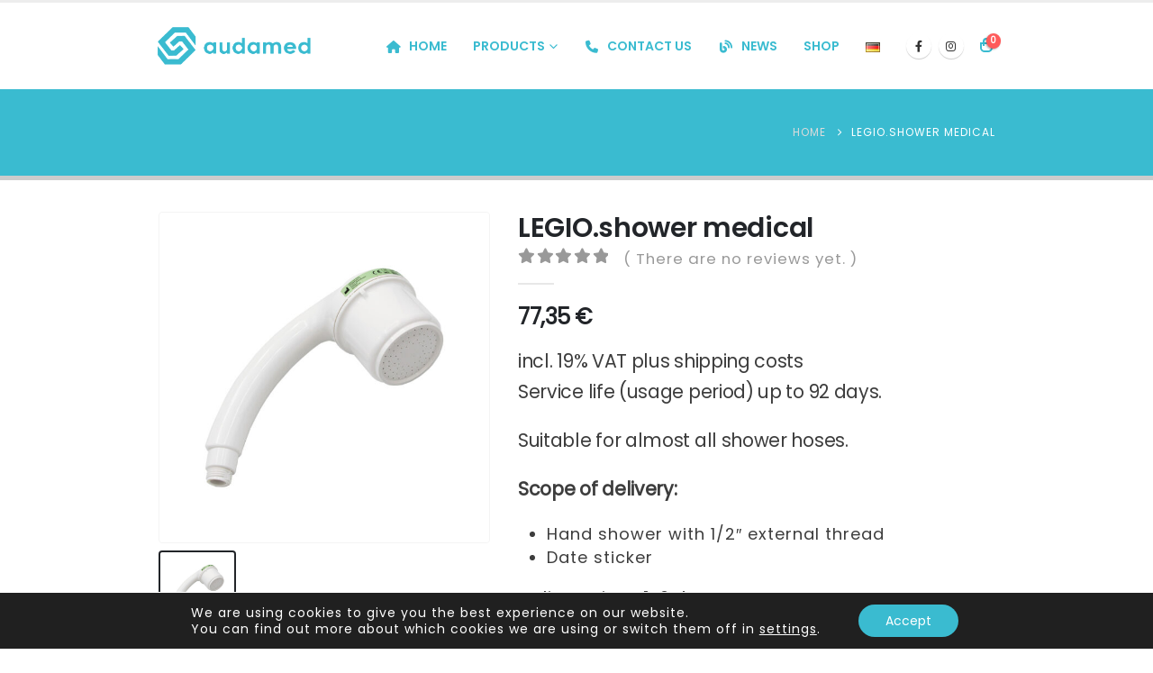

--- FILE ---
content_type: text/html; charset=UTF-8
request_url: https://audamed.com/en/product/legio-shower-medical-2/
body_size: 45685
content:
	<!DOCTYPE html>
	<html class=""  lang="en-US">
	<head><meta http-equiv="Content-Type" content="text/html; charset=UTF-8" /><script>if(navigator.userAgent.match(/MSIE|Internet Explorer/i)||navigator.userAgent.match(/Trident\/7\..*?rv:11/i)){var href=document.location.href;if(!href.match(/[?&]nowprocket/)){if(href.indexOf("?")==-1){if(href.indexOf("#")==-1){document.location.href=href+"?nowprocket=1"}else{document.location.href=href.replace("#","?nowprocket=1#")}}else{if(href.indexOf("#")==-1){document.location.href=href+"&nowprocket=1"}else{document.location.href=href.replace("#","&nowprocket=1#")}}}}</script><script>(()=>{class RocketLazyLoadScripts{constructor(){this.v="2.0.3",this.userEvents=["keydown","keyup","mousedown","mouseup","mousemove","mouseover","mouseenter","mouseout","mouseleave","touchmove","touchstart","touchend","touchcancel","wheel","click","dblclick","input","visibilitychange"],this.attributeEvents=["onblur","onclick","oncontextmenu","ondblclick","onfocus","onmousedown","onmouseenter","onmouseleave","onmousemove","onmouseout","onmouseover","onmouseup","onmousewheel","onscroll","onsubmit"]}async t(){this.i(),this.o(),/iP(ad|hone)/.test(navigator.userAgent)&&this.h(),this.u(),this.l(this),this.m(),this.k(this),this.p(this),this._(),await Promise.all([this.R(),this.L()]),this.lastBreath=Date.now(),this.S(this),this.P(),this.D(),this.O(),this.M(),await this.C(this.delayedScripts.normal),await this.C(this.delayedScripts.defer),await this.C(this.delayedScripts.async),this.F("domReady"),await this.T(),await this.j(),await this.I(),this.F("windowLoad"),await this.A(),window.dispatchEvent(new Event("rocket-allScriptsLoaded")),this.everythingLoaded=!0,this.lastTouchEnd&&await new Promise((t=>setTimeout(t,500-Date.now()+this.lastTouchEnd))),this.H(),this.F("all"),this.U(),this.W()}i(){this.CSPIssue=sessionStorage.getItem("rocketCSPIssue"),document.addEventListener("securitypolicyviolation",(t=>{this.CSPIssue||"script-src-elem"!==t.violatedDirective||"data"!==t.blockedURI||(this.CSPIssue=!0,sessionStorage.setItem("rocketCSPIssue",!0))}),{isRocket:!0})}o(){window.addEventListener("pageshow",(t=>{this.persisted=t.persisted,this.realWindowLoadedFired=!0}),{isRocket:!0}),window.addEventListener("pagehide",(()=>{this.onFirstUserAction=null}),{isRocket:!0})}h(){let t;function e(e){t=e}window.addEventListener("touchstart",e,{isRocket:!0}),window.addEventListener("touchend",(function i(o){Math.abs(o.changedTouches[0].pageX-t.changedTouches[0].pageX)<10&&Math.abs(o.changedTouches[0].pageY-t.changedTouches[0].pageY)<10&&o.timeStamp-t.timeStamp<200&&(o.target.dispatchEvent(new PointerEvent("click",{target:o.target,bubbles:!0,cancelable:!0,detail:1})),event.preventDefault(),window.removeEventListener("touchstart",e,{isRocket:!0}),window.removeEventListener("touchend",i,{isRocket:!0}))}),{isRocket:!0})}q(t){this.userActionTriggered||("mousemove"!==t.type||this.firstMousemoveIgnored?"keyup"===t.type||"mouseover"===t.type||"mouseout"===t.type||(this.userActionTriggered=!0,this.onFirstUserAction&&this.onFirstUserAction()):this.firstMousemoveIgnored=!0),"click"===t.type&&t.preventDefault(),this.savedUserEvents.length>0&&(t.stopPropagation(),t.stopImmediatePropagation()),"touchstart"===this.lastEvent&&"touchend"===t.type&&(this.lastTouchEnd=Date.now()),"click"===t.type&&(this.lastTouchEnd=0),this.lastEvent=t.type,this.savedUserEvents.push(t)}u(){this.savedUserEvents=[],this.userEventHandler=this.q.bind(this),this.userEvents.forEach((t=>window.addEventListener(t,this.userEventHandler,{passive:!1,isRocket:!0})))}U(){this.userEvents.forEach((t=>window.removeEventListener(t,this.userEventHandler,{passive:!1,isRocket:!0}))),this.savedUserEvents.forEach((t=>{t.target.dispatchEvent(new window[t.constructor.name](t.type,t))}))}m(){this.eventsMutationObserver=new MutationObserver((t=>{const e="return false";for(const i of t){if("attributes"===i.type){const t=i.target.getAttribute(i.attributeName);t&&t!==e&&(i.target.setAttribute("data-rocket-"+i.attributeName,t),i.target["rocket"+i.attributeName]=new Function("event",t),i.target.setAttribute(i.attributeName,e))}"childList"===i.type&&i.addedNodes.forEach((t=>{if(t.nodeType===Node.ELEMENT_NODE)for(const i of t.attributes)this.attributeEvents.includes(i.name)&&i.value&&""!==i.value&&(t.setAttribute("data-rocket-"+i.name,i.value),t["rocket"+i.name]=new Function("event",i.value),t.setAttribute(i.name,e))}))}})),this.eventsMutationObserver.observe(document,{subtree:!0,childList:!0,attributeFilter:this.attributeEvents})}H(){this.eventsMutationObserver.disconnect(),this.attributeEvents.forEach((t=>{document.querySelectorAll("[data-rocket-"+t+"]").forEach((e=>{e.setAttribute(t,e.getAttribute("data-rocket-"+t)),e.removeAttribute("data-rocket-"+t)}))}))}k(t){Object.defineProperty(HTMLElement.prototype,"onclick",{get(){return this.rocketonclick||null},set(e){this.rocketonclick=e,this.setAttribute(t.everythingLoaded?"onclick":"data-rocket-onclick","this.rocketonclick(event)")}})}S(t){function e(e,i){let o=e[i];e[i]=null,Object.defineProperty(e,i,{get:()=>o,set(s){t.everythingLoaded?o=s:e["rocket"+i]=o=s}})}e(document,"onreadystatechange"),e(window,"onload"),e(window,"onpageshow");try{Object.defineProperty(document,"readyState",{get:()=>t.rocketReadyState,set(e){t.rocketReadyState=e},configurable:!0}),document.readyState="loading"}catch(t){console.log("WPRocket DJE readyState conflict, bypassing")}}l(t){this.originalAddEventListener=EventTarget.prototype.addEventListener,this.originalRemoveEventListener=EventTarget.prototype.removeEventListener,this.savedEventListeners=[],EventTarget.prototype.addEventListener=function(e,i,o){o&&o.isRocket||!t.B(e,this)&&!t.userEvents.includes(e)||t.B(e,this)&&!t.userActionTriggered||e.startsWith("rocket-")||t.everythingLoaded?t.originalAddEventListener.call(this,e,i,o):t.savedEventListeners.push({target:this,remove:!1,type:e,func:i,options:o})},EventTarget.prototype.removeEventListener=function(e,i,o){o&&o.isRocket||!t.B(e,this)&&!t.userEvents.includes(e)||t.B(e,this)&&!t.userActionTriggered||e.startsWith("rocket-")||t.everythingLoaded?t.originalRemoveEventListener.call(this,e,i,o):t.savedEventListeners.push({target:this,remove:!0,type:e,func:i,options:o})}}F(t){"all"===t&&(EventTarget.prototype.addEventListener=this.originalAddEventListener,EventTarget.prototype.removeEventListener=this.originalRemoveEventListener),this.savedEventListeners=this.savedEventListeners.filter((e=>{let i=e.type,o=e.target||window;return"domReady"===t&&"DOMContentLoaded"!==i&&"readystatechange"!==i||("windowLoad"===t&&"load"!==i&&"readystatechange"!==i&&"pageshow"!==i||(this.B(i,o)&&(i="rocket-"+i),e.remove?o.removeEventListener(i,e.func,e.options):o.addEventListener(i,e.func,e.options),!1))}))}p(t){let e;function i(e){return t.everythingLoaded?e:e.split(" ").map((t=>"load"===t||t.startsWith("load.")?"rocket-jquery-load":t)).join(" ")}function o(o){function s(e){const s=o.fn[e];o.fn[e]=o.fn.init.prototype[e]=function(){return this[0]===window&&t.userActionTriggered&&("string"==typeof arguments[0]||arguments[0]instanceof String?arguments[0]=i(arguments[0]):"object"==typeof arguments[0]&&Object.keys(arguments[0]).forEach((t=>{const e=arguments[0][t];delete arguments[0][t],arguments[0][i(t)]=e}))),s.apply(this,arguments),this}}if(o&&o.fn&&!t.allJQueries.includes(o)){const e={DOMContentLoaded:[],"rocket-DOMContentLoaded":[]};for(const t in e)document.addEventListener(t,(()=>{e[t].forEach((t=>t()))}),{isRocket:!0});o.fn.ready=o.fn.init.prototype.ready=function(i){function s(){parseInt(o.fn.jquery)>2?setTimeout((()=>i.bind(document)(o))):i.bind(document)(o)}return t.realDomReadyFired?!t.userActionTriggered||t.fauxDomReadyFired?s():e["rocket-DOMContentLoaded"].push(s):e.DOMContentLoaded.push(s),o([])},s("on"),s("one"),s("off"),t.allJQueries.push(o)}e=o}t.allJQueries=[],o(window.jQuery),Object.defineProperty(window,"jQuery",{get:()=>e,set(t){o(t)}})}P(){const t=new Map;document.write=document.writeln=function(e){const i=document.currentScript,o=document.createRange(),s=i.parentElement;let n=t.get(i);void 0===n&&(n=i.nextSibling,t.set(i,n));const c=document.createDocumentFragment();o.setStart(c,0),c.appendChild(o.createContextualFragment(e)),s.insertBefore(c,n)}}async R(){return new Promise((t=>{this.userActionTriggered?t():this.onFirstUserAction=t}))}async L(){return new Promise((t=>{document.addEventListener("DOMContentLoaded",(()=>{this.realDomReadyFired=!0,t()}),{isRocket:!0})}))}async I(){return this.realWindowLoadedFired?Promise.resolve():new Promise((t=>{window.addEventListener("load",t,{isRocket:!0})}))}M(){this.pendingScripts=[];this.scriptsMutationObserver=new MutationObserver((t=>{for(const e of t)e.addedNodes.forEach((t=>{"SCRIPT"!==t.tagName||t.noModule||t.isWPRocket||this.pendingScripts.push({script:t,promise:new Promise((e=>{const i=()=>{const i=this.pendingScripts.findIndex((e=>e.script===t));i>=0&&this.pendingScripts.splice(i,1),e()};t.addEventListener("load",i,{isRocket:!0}),t.addEventListener("error",i,{isRocket:!0}),setTimeout(i,1e3)}))})}))})),this.scriptsMutationObserver.observe(document,{childList:!0,subtree:!0})}async j(){await this.J(),this.pendingScripts.length?(await this.pendingScripts[0].promise,await this.j()):this.scriptsMutationObserver.disconnect()}D(){this.delayedScripts={normal:[],async:[],defer:[]},document.querySelectorAll("script[type$=rocketlazyloadscript]").forEach((t=>{t.hasAttribute("data-rocket-src")?t.hasAttribute("async")&&!1!==t.async?this.delayedScripts.async.push(t):t.hasAttribute("defer")&&!1!==t.defer||"module"===t.getAttribute("data-rocket-type")?this.delayedScripts.defer.push(t):this.delayedScripts.normal.push(t):this.delayedScripts.normal.push(t)}))}async _(){await this.L();let t=[];document.querySelectorAll("script[type$=rocketlazyloadscript][data-rocket-src]").forEach((e=>{let i=e.getAttribute("data-rocket-src");if(i&&!i.startsWith("data:")){i.startsWith("//")&&(i=location.protocol+i);try{const o=new URL(i).origin;o!==location.origin&&t.push({src:o,crossOrigin:e.crossOrigin||"module"===e.getAttribute("data-rocket-type")})}catch(t){}}})),t=[...new Map(t.map((t=>[JSON.stringify(t),t]))).values()],this.N(t,"preconnect")}async $(t){if(await this.G(),!0!==t.noModule||!("noModule"in HTMLScriptElement.prototype))return new Promise((e=>{let i;function o(){(i||t).setAttribute("data-rocket-status","executed"),e()}try{if(navigator.userAgent.includes("Firefox/")||""===navigator.vendor||this.CSPIssue)i=document.createElement("script"),[...t.attributes].forEach((t=>{let e=t.nodeName;"type"!==e&&("data-rocket-type"===e&&(e="type"),"data-rocket-src"===e&&(e="src"),i.setAttribute(e,t.nodeValue))})),t.text&&(i.text=t.text),t.nonce&&(i.nonce=t.nonce),i.hasAttribute("src")?(i.addEventListener("load",o,{isRocket:!0}),i.addEventListener("error",(()=>{i.setAttribute("data-rocket-status","failed-network"),e()}),{isRocket:!0}),setTimeout((()=>{i.isConnected||e()}),1)):(i.text=t.text,o()),i.isWPRocket=!0,t.parentNode.replaceChild(i,t);else{const i=t.getAttribute("data-rocket-type"),s=t.getAttribute("data-rocket-src");i?(t.type=i,t.removeAttribute("data-rocket-type")):t.removeAttribute("type"),t.addEventListener("load",o,{isRocket:!0}),t.addEventListener("error",(i=>{this.CSPIssue&&i.target.src.startsWith("data:")?(console.log("WPRocket: CSP fallback activated"),t.removeAttribute("src"),this.$(t).then(e)):(t.setAttribute("data-rocket-status","failed-network"),e())}),{isRocket:!0}),s?(t.fetchPriority="high",t.removeAttribute("data-rocket-src"),t.src=s):t.src="data:text/javascript;base64,"+window.btoa(unescape(encodeURIComponent(t.text)))}}catch(i){t.setAttribute("data-rocket-status","failed-transform"),e()}}));t.setAttribute("data-rocket-status","skipped")}async C(t){const e=t.shift();return e?(e.isConnected&&await this.$(e),this.C(t)):Promise.resolve()}O(){this.N([...this.delayedScripts.normal,...this.delayedScripts.defer,...this.delayedScripts.async],"preload")}N(t,e){this.trash=this.trash||[];let i=!0;var o=document.createDocumentFragment();t.forEach((t=>{const s=t.getAttribute&&t.getAttribute("data-rocket-src")||t.src;if(s&&!s.startsWith("data:")){const n=document.createElement("link");n.href=s,n.rel=e,"preconnect"!==e&&(n.as="script",n.fetchPriority=i?"high":"low"),t.getAttribute&&"module"===t.getAttribute("data-rocket-type")&&(n.crossOrigin=!0),t.crossOrigin&&(n.crossOrigin=t.crossOrigin),t.integrity&&(n.integrity=t.integrity),t.nonce&&(n.nonce=t.nonce),o.appendChild(n),this.trash.push(n),i=!1}})),document.head.appendChild(o)}W(){this.trash.forEach((t=>t.remove()))}async T(){try{document.readyState="interactive"}catch(t){}this.fauxDomReadyFired=!0;try{await this.G(),document.dispatchEvent(new Event("rocket-readystatechange")),await this.G(),document.rocketonreadystatechange&&document.rocketonreadystatechange(),await this.G(),document.dispatchEvent(new Event("rocket-DOMContentLoaded")),await this.G(),window.dispatchEvent(new Event("rocket-DOMContentLoaded"))}catch(t){console.error(t)}}async A(){try{document.readyState="complete"}catch(t){}try{await this.G(),document.dispatchEvent(new Event("rocket-readystatechange")),await this.G(),document.rocketonreadystatechange&&document.rocketonreadystatechange(),await this.G(),window.dispatchEvent(new Event("rocket-load")),await this.G(),window.rocketonload&&window.rocketonload(),await this.G(),this.allJQueries.forEach((t=>t(window).trigger("rocket-jquery-load"))),await this.G();const t=new Event("rocket-pageshow");t.persisted=this.persisted,window.dispatchEvent(t),await this.G(),window.rocketonpageshow&&window.rocketonpageshow({persisted:this.persisted})}catch(t){console.error(t)}}async G(){Date.now()-this.lastBreath>45&&(await this.J(),this.lastBreath=Date.now())}async J(){return document.hidden?new Promise((t=>setTimeout(t))):new Promise((t=>requestAnimationFrame(t)))}B(t,e){return e===document&&"readystatechange"===t||(e===document&&"DOMContentLoaded"===t||(e===window&&"DOMContentLoaded"===t||(e===window&&"load"===t||e===window&&"pageshow"===t)))}static run(){(new RocketLazyLoadScripts).t()}}RocketLazyLoadScripts.run()})();</script>
		<meta http-equiv="X-UA-Compatible" content="IE=edge" />
		
		<meta name="viewport" content="width=device-width, initial-scale=1, minimum-scale=1" />

		<link rel="profile" href="https://gmpg.org/xfn/11" />
		<link rel="pingback" href="https://audamed.com/xmlrpc.php" />
		<meta name='robots' content='index, follow, max-image-preview:large, max-snippet:-1, max-video-preview:-1' />
	<style>img:is([sizes="auto" i], [sizes^="auto," i]) { contain-intrinsic-size: 3000px 1500px }</style>
	<link rel="alternate" href="https://audamed.com/en/product/legio-shower-medical-2/" hreflang="en" />
<link rel="alternate" href="https://audamed.com/product/legio-shower-medical/" hreflang="de" />

	<!-- This site is optimized with the Yoast SEO plugin v26.4 - https://yoast.com/wordpress/plugins/seo/ -->
	<title>LEGIO.shower medical - audamed GmbH</title><link rel="preload" data-rocket-preload as="image" href="https://audamed.com/wp-content/uploads/2024/05/LEGIOmedical-shower-600x600.jpg" imagesrcset="https://audamed.com/wp-content/uploads/2024/05/LEGIOmedical-shower-600x600.jpg 600w, https://audamed.com/wp-content/uploads/2024/05/LEGIOmedical-shower-400x400.jpg 400w, https://audamed.com/wp-content/uploads/2024/05/LEGIOmedical-shower-560x560.jpg 560w, https://audamed.com/wp-content/uploads/2024/05/LEGIOmedical-shower-367x367.jpg 367w" imagesizes="(max-width: 600px) 100vw, 600px" fetchpriority="high"><link rel="preload" data-rocket-preload as="style" href="https://fonts.googleapis.com/css?family=Poppins-v20-regular%3A400%2C500%2C600%2C700%7CPoppins-v20-latin-2%3A400%2C500%2C600%2C700%2C800&#038;display=swap" /><link rel="stylesheet" href="https://fonts.googleapis.com/css?family=Poppins-v20-regular%3A400%2C500%2C600%2C700%7CPoppins-v20-latin-2%3A400%2C500%2C600%2C700%2C800&#038;display=swap" media="print" onload="this.media='all'" /><noscript><link rel="stylesheet" href="https://fonts.googleapis.com/css?family=Poppins-v20-regular%3A400%2C500%2C600%2C700%7CPoppins-v20-latin-2%3A400%2C500%2C600%2C700%2C800&#038;display=swap" /></noscript>
	<link rel="canonical" href="https://audamed.com/en/product/legio-shower-medical-2/" />
	<meta property="og:locale" content="en_US" />
	<meta property="og:locale:alternate" content="de_DE" />
	<meta property="og:type" content="article" />
	<meta property="og:title" content="LEGIO.shower medical - audamed GmbH" />
	<meta property="og:description" content="incl. 19% VAT plus shipping costs     Service life (usage period) up to 92 days.  Suitable for almost all shower hoses.  Scope of delivery:   Hand shower with 1/2″ external thread  Date sticker   Delivery time: 1-2 days" />
	<meta property="og:url" content="https://audamed.com/en/product/legio-shower-medical-2/" />
	<meta property="og:site_name" content="audamed GmbH" />
	<meta property="article:publisher" content="https://www.facebook.com/audamed.gmbh/" />
	<meta property="article:modified_time" content="2025-03-16T16:38:41+00:00" />
	<meta property="og:image" content="https://audamed.com/wp-content/uploads/2024/05/LEGIOmedical-shower.jpg" />
	<meta property="og:image:width" content="1500" />
	<meta property="og:image:height" content="1500" />
	<meta property="og:image:type" content="image/jpeg" />
	<meta name="twitter:card" content="summary_large_image" />
	<meta name="twitter:label1" content="Est. reading time" />
	<meta name="twitter:data1" content="2 minutes" />
	<script type="application/ld+json" class="yoast-schema-graph">{"@context":"https://schema.org","@graph":[{"@type":"WebPage","@id":"https://audamed.com/en/product/legio-shower-medical-2/","url":"https://audamed.com/en/product/legio-shower-medical-2/","name":"LEGIO.shower medical - audamed GmbH","isPartOf":{"@id":"https://audamed.com/en/home/#website"},"primaryImageOfPage":{"@id":"https://audamed.com/en/product/legio-shower-medical-2/#primaryimage"},"image":{"@id":"https://audamed.com/en/product/legio-shower-medical-2/#primaryimage"},"thumbnailUrl":"https://audamed.com/wp-content/uploads/2024/05/LEGIOmedical-shower.jpg","datePublished":"2024-05-08T13:16:11+00:00","dateModified":"2025-03-16T16:38:41+00:00","breadcrumb":{"@id":"https://audamed.com/en/product/legio-shower-medical-2/#breadcrumb"},"inLanguage":"en-US","potentialAction":[{"@type":"ReadAction","target":["https://audamed.com/en/product/legio-shower-medical-2/"]}]},{"@type":"ImageObject","inLanguage":"en-US","@id":"https://audamed.com/en/product/legio-shower-medical-2/#primaryimage","url":"https://audamed.com/wp-content/uploads/2024/05/LEGIOmedical-shower.jpg","contentUrl":"https://audamed.com/wp-content/uploads/2024/05/LEGIOmedical-shower.jpg","width":1500,"height":1500},{"@type":"BreadcrumbList","@id":"https://audamed.com/en/product/legio-shower-medical-2/#breadcrumb","itemListElement":[{"@type":"ListItem","position":1,"name":"Home","item":"https://audamed.com/en/home/"},{"@type":"ListItem","position":2,"name":"Shop","item":"https://audamed.com/shop/"},{"@type":"ListItem","position":3,"name":"LEGIO.shower medical"}]},{"@type":"WebSite","@id":"https://audamed.com/en/home/#website","url":"https://audamed.com/en/home/","name":"audamed GmbH","description":"Medizinische Exzellenz stärken durch direkte Innovation und Lieferung","publisher":{"@id":"https://audamed.com/en/home/#organization"},"potentialAction":[{"@type":"SearchAction","target":{"@type":"EntryPoint","urlTemplate":"https://audamed.com/en/home/?s={search_term_string}"},"query-input":{"@type":"PropertyValueSpecification","valueRequired":true,"valueName":"search_term_string"}}],"inLanguage":"en-US"},{"@type":"Organization","@id":"https://audamed.com/en/home/#organization","name":"audamed GmbH","url":"https://audamed.com/en/home/","logo":{"@type":"ImageObject","inLanguage":"en-US","@id":"https://audamed.com/en/home/#/schema/logo/image/","url":"https://audamed.com/wp-content/uploads/2023/07/logo-2.png","contentUrl":"https://audamed.com/wp-content/uploads/2023/07/logo-2.png","width":583,"height":144,"caption":"audamed GmbH"},"image":{"@id":"https://audamed.com/en/home/#/schema/logo/image/"},"sameAs":["https://www.facebook.com/audamed.gmbh/","https://www.instagram.com/audamed_gmbh/"]}]}</script>
	<!-- / Yoast SEO plugin. -->


<link rel='dns-prefetch' href='//www.googletagmanager.com' />
<link rel='dns-prefetch' href='//fonts.googleapis.com' />
<link href='https://fonts.gstatic.com' crossorigin rel='preconnect' />
<link rel="alternate" type="application/rss+xml" title="audamed GmbH &raquo; Feed" href="https://audamed.com/en/feed/" />
<link rel="alternate" type="application/rss+xml" title="audamed GmbH &raquo; Comments Feed" href="https://audamed.com/en/comments/feed/" />
<link rel="alternate" type="application/rss+xml" title="audamed GmbH &raquo; LEGIO.shower medical Comments Feed" href="https://audamed.com/en/product/legio-shower-medical-2/feed/" />
		<link rel="shortcut icon" href="//audamed.com/wp-content/uploads/2023/09/favicon.png" type="image/x-icon" />
				<link rel="apple-touch-icon" href="//audamed.com/wp-content/uploads/2023/08/Apple-iPhone-Icon.webp" />
				<link rel="apple-touch-icon" sizes="120x120" href="//audamed.com/wp-content/uploads/2023/08/Apple-iPhone-Retina-Icon.webp" />
				<link rel="apple-touch-icon" sizes="76x76" href="//audamed.com/wp-content/uploads/2023/08/Apple-iPad-Icon.webp" />
				<link rel="apple-touch-icon" sizes="152x152" href="//audamed.com/wp-content/uploads/2023/08/Apple-iPad-Retina-Icon.webp" />
		
<style id='wp-emoji-styles-inline-css'>

	img.wp-smiley, img.emoji {
		display: inline !important;
		border: none !important;
		box-shadow: none !important;
		height: 1em !important;
		width: 1em !important;
		margin: 0 0.07em !important;
		vertical-align: -0.1em !important;
		background: none !important;
		padding: 0 !important;
	}
</style>
<link rel='stylesheet' id='wp-block-library-css' href='https://audamed.com/wp-includes/css/dist/block-library/style.min.css?ver=6.8.3' media='all' />
<style id='wp-block-library-theme-inline-css'>
.wp-block-audio :where(figcaption){color:#555;font-size:13px;text-align:center}.is-dark-theme .wp-block-audio :where(figcaption){color:#ffffffa6}.wp-block-audio{margin:0 0 1em}.wp-block-code{border:1px solid #ccc;border-radius:4px;font-family:Menlo,Consolas,monaco,monospace;padding:.8em 1em}.wp-block-embed :where(figcaption){color:#555;font-size:13px;text-align:center}.is-dark-theme .wp-block-embed :where(figcaption){color:#ffffffa6}.wp-block-embed{margin:0 0 1em}.blocks-gallery-caption{color:#555;font-size:13px;text-align:center}.is-dark-theme .blocks-gallery-caption{color:#ffffffa6}:root :where(.wp-block-image figcaption){color:#555;font-size:13px;text-align:center}.is-dark-theme :root :where(.wp-block-image figcaption){color:#ffffffa6}.wp-block-image{margin:0 0 1em}.wp-block-pullquote{border-bottom:4px solid;border-top:4px solid;color:currentColor;margin-bottom:1.75em}.wp-block-pullquote cite,.wp-block-pullquote footer,.wp-block-pullquote__citation{color:currentColor;font-size:.8125em;font-style:normal;text-transform:uppercase}.wp-block-quote{border-left:.25em solid;margin:0 0 1.75em;padding-left:1em}.wp-block-quote cite,.wp-block-quote footer{color:currentColor;font-size:.8125em;font-style:normal;position:relative}.wp-block-quote:where(.has-text-align-right){border-left:none;border-right:.25em solid;padding-left:0;padding-right:1em}.wp-block-quote:where(.has-text-align-center){border:none;padding-left:0}.wp-block-quote.is-large,.wp-block-quote.is-style-large,.wp-block-quote:where(.is-style-plain){border:none}.wp-block-search .wp-block-search__label{font-weight:700}.wp-block-search__button{border:1px solid #ccc;padding:.375em .625em}:where(.wp-block-group.has-background){padding:1.25em 2.375em}.wp-block-separator.has-css-opacity{opacity:.4}.wp-block-separator{border:none;border-bottom:2px solid;margin-left:auto;margin-right:auto}.wp-block-separator.has-alpha-channel-opacity{opacity:1}.wp-block-separator:not(.is-style-wide):not(.is-style-dots){width:100px}.wp-block-separator.has-background:not(.is-style-dots){border-bottom:none;height:1px}.wp-block-separator.has-background:not(.is-style-wide):not(.is-style-dots){height:2px}.wp-block-table{margin:0 0 1em}.wp-block-table td,.wp-block-table th{word-break:normal}.wp-block-table :where(figcaption){color:#555;font-size:13px;text-align:center}.is-dark-theme .wp-block-table :where(figcaption){color:#ffffffa6}.wp-block-video :where(figcaption){color:#555;font-size:13px;text-align:center}.is-dark-theme .wp-block-video :where(figcaption){color:#ffffffa6}.wp-block-video{margin:0 0 1em}:root :where(.wp-block-template-part.has-background){margin-bottom:0;margin-top:0;padding:1.25em 2.375em}
</style>
<style id='classic-theme-styles-inline-css'>
/*! This file is auto-generated */
.wp-block-button__link{color:#fff;background-color:#32373c;border-radius:9999px;box-shadow:none;text-decoration:none;padding:calc(.667em + 2px) calc(1.333em + 2px);font-size:1.125em}.wp-block-file__button{background:#32373c;color:#fff;text-decoration:none}
</style>
<style id='global-styles-inline-css'>
:root{--wp--preset--aspect-ratio--square: 1;--wp--preset--aspect-ratio--4-3: 4/3;--wp--preset--aspect-ratio--3-4: 3/4;--wp--preset--aspect-ratio--3-2: 3/2;--wp--preset--aspect-ratio--2-3: 2/3;--wp--preset--aspect-ratio--16-9: 16/9;--wp--preset--aspect-ratio--9-16: 9/16;--wp--preset--color--black: #000000;--wp--preset--color--cyan-bluish-gray: #abb8c3;--wp--preset--color--white: #ffffff;--wp--preset--color--pale-pink: #f78da7;--wp--preset--color--vivid-red: #cf2e2e;--wp--preset--color--luminous-vivid-orange: #ff6900;--wp--preset--color--luminous-vivid-amber: #fcb900;--wp--preset--color--light-green-cyan: #7bdcb5;--wp--preset--color--vivid-green-cyan: #00d084;--wp--preset--color--pale-cyan-blue: #8ed1fc;--wp--preset--color--vivid-cyan-blue: #0693e3;--wp--preset--color--vivid-purple: #9b51e0;--wp--preset--color--primary: var(--porto-primary-color);--wp--preset--color--secondary: var(--porto-secondary-color);--wp--preset--color--tertiary: var(--porto-tertiary-color);--wp--preset--color--quaternary: var(--porto-quaternary-color);--wp--preset--color--dark: var(--porto-dark-color);--wp--preset--color--light: var(--porto-light-color);--wp--preset--color--primary-hover: var(--porto-primary-light-5);--wp--preset--gradient--vivid-cyan-blue-to-vivid-purple: linear-gradient(135deg,rgba(6,147,227,1) 0%,rgb(155,81,224) 100%);--wp--preset--gradient--light-green-cyan-to-vivid-green-cyan: linear-gradient(135deg,rgb(122,220,180) 0%,rgb(0,208,130) 100%);--wp--preset--gradient--luminous-vivid-amber-to-luminous-vivid-orange: linear-gradient(135deg,rgba(252,185,0,1) 0%,rgba(255,105,0,1) 100%);--wp--preset--gradient--luminous-vivid-orange-to-vivid-red: linear-gradient(135deg,rgba(255,105,0,1) 0%,rgb(207,46,46) 100%);--wp--preset--gradient--very-light-gray-to-cyan-bluish-gray: linear-gradient(135deg,rgb(238,238,238) 0%,rgb(169,184,195) 100%);--wp--preset--gradient--cool-to-warm-spectrum: linear-gradient(135deg,rgb(74,234,220) 0%,rgb(151,120,209) 20%,rgb(207,42,186) 40%,rgb(238,44,130) 60%,rgb(251,105,98) 80%,rgb(254,248,76) 100%);--wp--preset--gradient--blush-light-purple: linear-gradient(135deg,rgb(255,206,236) 0%,rgb(152,150,240) 100%);--wp--preset--gradient--blush-bordeaux: linear-gradient(135deg,rgb(254,205,165) 0%,rgb(254,45,45) 50%,rgb(107,0,62) 100%);--wp--preset--gradient--luminous-dusk: linear-gradient(135deg,rgb(255,203,112) 0%,rgb(199,81,192) 50%,rgb(65,88,208) 100%);--wp--preset--gradient--pale-ocean: linear-gradient(135deg,rgb(255,245,203) 0%,rgb(182,227,212) 50%,rgb(51,167,181) 100%);--wp--preset--gradient--electric-grass: linear-gradient(135deg,rgb(202,248,128) 0%,rgb(113,206,126) 100%);--wp--preset--gradient--midnight: linear-gradient(135deg,rgb(2,3,129) 0%,rgb(40,116,252) 100%);--wp--preset--font-size--small: 13px;--wp--preset--font-size--medium: 20px;--wp--preset--font-size--large: 36px;--wp--preset--font-size--x-large: 42px;--wp--preset--spacing--20: 0.44rem;--wp--preset--spacing--30: 0.67rem;--wp--preset--spacing--40: 1rem;--wp--preset--spacing--50: 1.5rem;--wp--preset--spacing--60: 2.25rem;--wp--preset--spacing--70: 3.38rem;--wp--preset--spacing--80: 5.06rem;--wp--preset--shadow--natural: 6px 6px 9px rgba(0, 0, 0, 0.2);--wp--preset--shadow--deep: 12px 12px 50px rgba(0, 0, 0, 0.4);--wp--preset--shadow--sharp: 6px 6px 0px rgba(0, 0, 0, 0.2);--wp--preset--shadow--outlined: 6px 6px 0px -3px rgba(255, 255, 255, 1), 6px 6px rgba(0, 0, 0, 1);--wp--preset--shadow--crisp: 6px 6px 0px rgba(0, 0, 0, 1);}:where(.is-layout-flex){gap: 0.5em;}:where(.is-layout-grid){gap: 0.5em;}body .is-layout-flex{display: flex;}.is-layout-flex{flex-wrap: wrap;align-items: center;}.is-layout-flex > :is(*, div){margin: 0;}body .is-layout-grid{display: grid;}.is-layout-grid > :is(*, div){margin: 0;}:where(.wp-block-columns.is-layout-flex){gap: 2em;}:where(.wp-block-columns.is-layout-grid){gap: 2em;}:where(.wp-block-post-template.is-layout-flex){gap: 1.25em;}:where(.wp-block-post-template.is-layout-grid){gap: 1.25em;}.has-black-color{color: var(--wp--preset--color--black) !important;}.has-cyan-bluish-gray-color{color: var(--wp--preset--color--cyan-bluish-gray) !important;}.has-white-color{color: var(--wp--preset--color--white) !important;}.has-pale-pink-color{color: var(--wp--preset--color--pale-pink) !important;}.has-vivid-red-color{color: var(--wp--preset--color--vivid-red) !important;}.has-luminous-vivid-orange-color{color: var(--wp--preset--color--luminous-vivid-orange) !important;}.has-luminous-vivid-amber-color{color: var(--wp--preset--color--luminous-vivid-amber) !important;}.has-light-green-cyan-color{color: var(--wp--preset--color--light-green-cyan) !important;}.has-vivid-green-cyan-color{color: var(--wp--preset--color--vivid-green-cyan) !important;}.has-pale-cyan-blue-color{color: var(--wp--preset--color--pale-cyan-blue) !important;}.has-vivid-cyan-blue-color{color: var(--wp--preset--color--vivid-cyan-blue) !important;}.has-vivid-purple-color{color: var(--wp--preset--color--vivid-purple) !important;}.has-black-background-color{background-color: var(--wp--preset--color--black) !important;}.has-cyan-bluish-gray-background-color{background-color: var(--wp--preset--color--cyan-bluish-gray) !important;}.has-white-background-color{background-color: var(--wp--preset--color--white) !important;}.has-pale-pink-background-color{background-color: var(--wp--preset--color--pale-pink) !important;}.has-vivid-red-background-color{background-color: var(--wp--preset--color--vivid-red) !important;}.has-luminous-vivid-orange-background-color{background-color: var(--wp--preset--color--luminous-vivid-orange) !important;}.has-luminous-vivid-amber-background-color{background-color: var(--wp--preset--color--luminous-vivid-amber) !important;}.has-light-green-cyan-background-color{background-color: var(--wp--preset--color--light-green-cyan) !important;}.has-vivid-green-cyan-background-color{background-color: var(--wp--preset--color--vivid-green-cyan) !important;}.has-pale-cyan-blue-background-color{background-color: var(--wp--preset--color--pale-cyan-blue) !important;}.has-vivid-cyan-blue-background-color{background-color: var(--wp--preset--color--vivid-cyan-blue) !important;}.has-vivid-purple-background-color{background-color: var(--wp--preset--color--vivid-purple) !important;}.has-black-border-color{border-color: var(--wp--preset--color--black) !important;}.has-cyan-bluish-gray-border-color{border-color: var(--wp--preset--color--cyan-bluish-gray) !important;}.has-white-border-color{border-color: var(--wp--preset--color--white) !important;}.has-pale-pink-border-color{border-color: var(--wp--preset--color--pale-pink) !important;}.has-vivid-red-border-color{border-color: var(--wp--preset--color--vivid-red) !important;}.has-luminous-vivid-orange-border-color{border-color: var(--wp--preset--color--luminous-vivid-orange) !important;}.has-luminous-vivid-amber-border-color{border-color: var(--wp--preset--color--luminous-vivid-amber) !important;}.has-light-green-cyan-border-color{border-color: var(--wp--preset--color--light-green-cyan) !important;}.has-vivid-green-cyan-border-color{border-color: var(--wp--preset--color--vivid-green-cyan) !important;}.has-pale-cyan-blue-border-color{border-color: var(--wp--preset--color--pale-cyan-blue) !important;}.has-vivid-cyan-blue-border-color{border-color: var(--wp--preset--color--vivid-cyan-blue) !important;}.has-vivid-purple-border-color{border-color: var(--wp--preset--color--vivid-purple) !important;}.has-vivid-cyan-blue-to-vivid-purple-gradient-background{background: var(--wp--preset--gradient--vivid-cyan-blue-to-vivid-purple) !important;}.has-light-green-cyan-to-vivid-green-cyan-gradient-background{background: var(--wp--preset--gradient--light-green-cyan-to-vivid-green-cyan) !important;}.has-luminous-vivid-amber-to-luminous-vivid-orange-gradient-background{background: var(--wp--preset--gradient--luminous-vivid-amber-to-luminous-vivid-orange) !important;}.has-luminous-vivid-orange-to-vivid-red-gradient-background{background: var(--wp--preset--gradient--luminous-vivid-orange-to-vivid-red) !important;}.has-very-light-gray-to-cyan-bluish-gray-gradient-background{background: var(--wp--preset--gradient--very-light-gray-to-cyan-bluish-gray) !important;}.has-cool-to-warm-spectrum-gradient-background{background: var(--wp--preset--gradient--cool-to-warm-spectrum) !important;}.has-blush-light-purple-gradient-background{background: var(--wp--preset--gradient--blush-light-purple) !important;}.has-blush-bordeaux-gradient-background{background: var(--wp--preset--gradient--blush-bordeaux) !important;}.has-luminous-dusk-gradient-background{background: var(--wp--preset--gradient--luminous-dusk) !important;}.has-pale-ocean-gradient-background{background: var(--wp--preset--gradient--pale-ocean) !important;}.has-electric-grass-gradient-background{background: var(--wp--preset--gradient--electric-grass) !important;}.has-midnight-gradient-background{background: var(--wp--preset--gradient--midnight) !important;}.has-small-font-size{font-size: var(--wp--preset--font-size--small) !important;}.has-medium-font-size{font-size: var(--wp--preset--font-size--medium) !important;}.has-large-font-size{font-size: var(--wp--preset--font-size--large) !important;}.has-x-large-font-size{font-size: var(--wp--preset--font-size--x-large) !important;}
:where(.wp-block-post-template.is-layout-flex){gap: 1.25em;}:where(.wp-block-post-template.is-layout-grid){gap: 1.25em;}
:where(.wp-block-columns.is-layout-flex){gap: 2em;}:where(.wp-block-columns.is-layout-grid){gap: 2em;}
:root :where(.wp-block-pullquote){font-size: 1.5em;line-height: 1.6;}
</style>
<link rel='stylesheet' id='photoswipe-css' href='https://audamed.com/wp-content/plugins/woocommerce/assets/css/photoswipe/photoswipe.min.css?ver=10.3.5' media='all' />
<link rel='stylesheet' id='photoswipe-default-skin-css' href='https://audamed.com/wp-content/plugins/woocommerce/assets/css/photoswipe/default-skin/default-skin.min.css?ver=10.3.5' media='all' />
<style id='woocommerce-inline-inline-css'>
.woocommerce form .form-row .required { visibility: visible; }
</style>
<link data-minify="1" rel='stylesheet' id='gateway-css' href='https://audamed.com/wp-content/cache/min/1/wp-content/plugins/woocommerce-paypal-payments/modules/ppcp-button/assets/css/gateway.css?ver=1760362375' media='all' />
<link data-minify="1" rel='stylesheet' id='brands-styles-css' href='https://audamed.com/wp-content/cache/min/1/wp-content/plugins/woocommerce/assets/css/brands.css?ver=1760361971' media='all' />
<link data-minify="1" rel='stylesheet' id='wc_stripe_express_checkout_style-css' href='https://audamed.com/wp-content/cache/min/1/wp-content/plugins/woocommerce-gateway-stripe/build/express-checkout.css?ver=1760362953' media='all' />
<link data-minify="1" rel='stylesheet' id='porto-fs-progress-bar-css' href='https://audamed.com/wp-content/cache/min/1/wp-content/themes/porto/inc/lib/woocommerce-shipping-progress-bar/shipping-progress-bar.css?ver=1760361971' media='all' />
<link data-minify="1" rel='stylesheet' id='moove_gdpr_frontend-css' href='https://audamed.com/wp-content/cache/min/1/wp-content/plugins/gdpr-cookie-compliance/dist/styles/gdpr-main-nf.css?ver=1760361971' media='all' />
<style id='moove_gdpr_frontend-inline-css'>
				#moove_gdpr_cookie_modal .moove-gdpr-modal-content .moove-gdpr-tab-main h3.tab-title, 
				#moove_gdpr_cookie_modal .moove-gdpr-modal-content .moove-gdpr-tab-main span.tab-title,
				#moove_gdpr_cookie_modal .moove-gdpr-modal-content .moove-gdpr-modal-left-content #moove-gdpr-menu li a, 
				#moove_gdpr_cookie_modal .moove-gdpr-modal-content .moove-gdpr-modal-left-content #moove-gdpr-menu li button,
				#moove_gdpr_cookie_modal .moove-gdpr-modal-content .moove-gdpr-modal-left-content .moove-gdpr-branding-cnt a,
				#moove_gdpr_cookie_modal .moove-gdpr-modal-content .moove-gdpr-modal-footer-content .moove-gdpr-button-holder a.mgbutton, 
				#moove_gdpr_cookie_modal .moove-gdpr-modal-content .moove-gdpr-modal-footer-content .moove-gdpr-button-holder button.mgbutton,
				#moove_gdpr_cookie_modal .cookie-switch .cookie-slider:after, 
				#moove_gdpr_cookie_modal .cookie-switch .slider:after, 
				#moove_gdpr_cookie_modal .switch .cookie-slider:after, 
				#moove_gdpr_cookie_modal .switch .slider:after,
				#moove_gdpr_cookie_info_bar .moove-gdpr-info-bar-container .moove-gdpr-info-bar-content p, 
				#moove_gdpr_cookie_info_bar .moove-gdpr-info-bar-container .moove-gdpr-info-bar-content p a,
				#moove_gdpr_cookie_info_bar .moove-gdpr-info-bar-container .moove-gdpr-info-bar-content a.mgbutton, 
				#moove_gdpr_cookie_info_bar .moove-gdpr-info-bar-container .moove-gdpr-info-bar-content button.mgbutton,
				#moove_gdpr_cookie_modal .moove-gdpr-modal-content .moove-gdpr-tab-main .moove-gdpr-tab-main-content h1, 
				#moove_gdpr_cookie_modal .moove-gdpr-modal-content .moove-gdpr-tab-main .moove-gdpr-tab-main-content h2, 
				#moove_gdpr_cookie_modal .moove-gdpr-modal-content .moove-gdpr-tab-main .moove-gdpr-tab-main-content h3, 
				#moove_gdpr_cookie_modal .moove-gdpr-modal-content .moove-gdpr-tab-main .moove-gdpr-tab-main-content h4, 
				#moove_gdpr_cookie_modal .moove-gdpr-modal-content .moove-gdpr-tab-main .moove-gdpr-tab-main-content h5, 
				#moove_gdpr_cookie_modal .moove-gdpr-modal-content .moove-gdpr-tab-main .moove-gdpr-tab-main-content h6,
				#moove_gdpr_cookie_modal .moove-gdpr-modal-content.moove_gdpr_modal_theme_v2 .moove-gdpr-modal-title .tab-title,
				#moove_gdpr_cookie_modal .moove-gdpr-modal-content.moove_gdpr_modal_theme_v2 .moove-gdpr-tab-main h3.tab-title, 
				#moove_gdpr_cookie_modal .moove-gdpr-modal-content.moove_gdpr_modal_theme_v2 .moove-gdpr-tab-main span.tab-title,
				#moove_gdpr_cookie_modal .moove-gdpr-modal-content.moove_gdpr_modal_theme_v2 .moove-gdpr-branding-cnt a {
					font-weight: inherit				}
			#moove_gdpr_cookie_modal,#moove_gdpr_cookie_info_bar,.gdpr_cookie_settings_shortcode_content{font-family:inherit}#moove_gdpr_save_popup_settings_button{background-color:#373737;color:#fff}#moove_gdpr_save_popup_settings_button:hover{background-color:#000}#moove_gdpr_cookie_info_bar .moove-gdpr-info-bar-container .moove-gdpr-info-bar-content a.mgbutton,#moove_gdpr_cookie_info_bar .moove-gdpr-info-bar-container .moove-gdpr-info-bar-content button.mgbutton{background-color:#3abbd0}#moove_gdpr_cookie_modal .moove-gdpr-modal-content .moove-gdpr-modal-footer-content .moove-gdpr-button-holder a.mgbutton,#moove_gdpr_cookie_modal .moove-gdpr-modal-content .moove-gdpr-modal-footer-content .moove-gdpr-button-holder button.mgbutton,.gdpr_cookie_settings_shortcode_content .gdpr-shr-button.button-green{background-color:#3abbd0;border-color:#3abbd0}#moove_gdpr_cookie_modal .moove-gdpr-modal-content .moove-gdpr-modal-footer-content .moove-gdpr-button-holder a.mgbutton:hover,#moove_gdpr_cookie_modal .moove-gdpr-modal-content .moove-gdpr-modal-footer-content .moove-gdpr-button-holder button.mgbutton:hover,.gdpr_cookie_settings_shortcode_content .gdpr-shr-button.button-green:hover{background-color:#fff;color:#3abbd0}#moove_gdpr_cookie_modal .moove-gdpr-modal-content .moove-gdpr-modal-close i,#moove_gdpr_cookie_modal .moove-gdpr-modal-content .moove-gdpr-modal-close span.gdpr-icon{background-color:#3abbd0;border:1px solid #3abbd0}#moove_gdpr_cookie_info_bar span.moove-gdpr-infobar-allow-all.focus-g,#moove_gdpr_cookie_info_bar span.moove-gdpr-infobar-allow-all:focus,#moove_gdpr_cookie_info_bar button.moove-gdpr-infobar-allow-all.focus-g,#moove_gdpr_cookie_info_bar button.moove-gdpr-infobar-allow-all:focus,#moove_gdpr_cookie_info_bar span.moove-gdpr-infobar-reject-btn.focus-g,#moove_gdpr_cookie_info_bar span.moove-gdpr-infobar-reject-btn:focus,#moove_gdpr_cookie_info_bar button.moove-gdpr-infobar-reject-btn.focus-g,#moove_gdpr_cookie_info_bar button.moove-gdpr-infobar-reject-btn:focus,#moove_gdpr_cookie_info_bar span.change-settings-button.focus-g,#moove_gdpr_cookie_info_bar span.change-settings-button:focus,#moove_gdpr_cookie_info_bar button.change-settings-button.focus-g,#moove_gdpr_cookie_info_bar button.change-settings-button:focus{-webkit-box-shadow:0 0 1px 3px #3abbd0;-moz-box-shadow:0 0 1px 3px #3abbd0;box-shadow:0 0 1px 3px #3abbd0}#moove_gdpr_cookie_modal .moove-gdpr-modal-content .moove-gdpr-modal-close i:hover,#moove_gdpr_cookie_modal .moove-gdpr-modal-content .moove-gdpr-modal-close span.gdpr-icon:hover,#moove_gdpr_cookie_info_bar span[data-href]>u.change-settings-button{color:#3abbd0}#moove_gdpr_cookie_modal .moove-gdpr-modal-content .moove-gdpr-modal-left-content #moove-gdpr-menu li.menu-item-selected a span.gdpr-icon,#moove_gdpr_cookie_modal .moove-gdpr-modal-content .moove-gdpr-modal-left-content #moove-gdpr-menu li.menu-item-selected button span.gdpr-icon{color:inherit}#moove_gdpr_cookie_modal .moove-gdpr-modal-content .moove-gdpr-modal-left-content #moove-gdpr-menu li a span.gdpr-icon,#moove_gdpr_cookie_modal .moove-gdpr-modal-content .moove-gdpr-modal-left-content #moove-gdpr-menu li button span.gdpr-icon{color:inherit}#moove_gdpr_cookie_modal .gdpr-acc-link{line-height:0;font-size:0;color:transparent;position:absolute}#moove_gdpr_cookie_modal .moove-gdpr-modal-content .moove-gdpr-modal-close:hover i,#moove_gdpr_cookie_modal .moove-gdpr-modal-content .moove-gdpr-modal-left-content #moove-gdpr-menu li a,#moove_gdpr_cookie_modal .moove-gdpr-modal-content .moove-gdpr-modal-left-content #moove-gdpr-menu li button,#moove_gdpr_cookie_modal .moove-gdpr-modal-content .moove-gdpr-modal-left-content #moove-gdpr-menu li button i,#moove_gdpr_cookie_modal .moove-gdpr-modal-content .moove-gdpr-modal-left-content #moove-gdpr-menu li a i,#moove_gdpr_cookie_modal .moove-gdpr-modal-content .moove-gdpr-tab-main .moove-gdpr-tab-main-content a:hover,#moove_gdpr_cookie_info_bar.moove-gdpr-dark-scheme .moove-gdpr-info-bar-container .moove-gdpr-info-bar-content a.mgbutton:hover,#moove_gdpr_cookie_info_bar.moove-gdpr-dark-scheme .moove-gdpr-info-bar-container .moove-gdpr-info-bar-content button.mgbutton:hover,#moove_gdpr_cookie_info_bar.moove-gdpr-dark-scheme .moove-gdpr-info-bar-container .moove-gdpr-info-bar-content a:hover,#moove_gdpr_cookie_info_bar.moove-gdpr-dark-scheme .moove-gdpr-info-bar-container .moove-gdpr-info-bar-content button:hover,#moove_gdpr_cookie_info_bar.moove-gdpr-dark-scheme .moove-gdpr-info-bar-container .moove-gdpr-info-bar-content span.change-settings-button:hover,#moove_gdpr_cookie_info_bar.moove-gdpr-dark-scheme .moove-gdpr-info-bar-container .moove-gdpr-info-bar-content button.change-settings-button:hover,#moove_gdpr_cookie_info_bar.moove-gdpr-dark-scheme .moove-gdpr-info-bar-container .moove-gdpr-info-bar-content u.change-settings-button:hover,#moove_gdpr_cookie_info_bar span[data-href]>u.change-settings-button,#moove_gdpr_cookie_info_bar.moove-gdpr-dark-scheme .moove-gdpr-info-bar-container .moove-gdpr-info-bar-content a.mgbutton.focus-g,#moove_gdpr_cookie_info_bar.moove-gdpr-dark-scheme .moove-gdpr-info-bar-container .moove-gdpr-info-bar-content button.mgbutton.focus-g,#moove_gdpr_cookie_info_bar.moove-gdpr-dark-scheme .moove-gdpr-info-bar-container .moove-gdpr-info-bar-content a.focus-g,#moove_gdpr_cookie_info_bar.moove-gdpr-dark-scheme .moove-gdpr-info-bar-container .moove-gdpr-info-bar-content button.focus-g,#moove_gdpr_cookie_info_bar.moove-gdpr-dark-scheme .moove-gdpr-info-bar-container .moove-gdpr-info-bar-content a.mgbutton:focus,#moove_gdpr_cookie_info_bar.moove-gdpr-dark-scheme .moove-gdpr-info-bar-container .moove-gdpr-info-bar-content button.mgbutton:focus,#moove_gdpr_cookie_info_bar.moove-gdpr-dark-scheme .moove-gdpr-info-bar-container .moove-gdpr-info-bar-content a:focus,#moove_gdpr_cookie_info_bar.moove-gdpr-dark-scheme .moove-gdpr-info-bar-container .moove-gdpr-info-bar-content button:focus,#moove_gdpr_cookie_info_bar.moove-gdpr-dark-scheme .moove-gdpr-info-bar-container .moove-gdpr-info-bar-content span.change-settings-button.focus-g,span.change-settings-button:focus,button.change-settings-button.focus-g,button.change-settings-button:focus,#moove_gdpr_cookie_info_bar.moove-gdpr-dark-scheme .moove-gdpr-info-bar-container .moove-gdpr-info-bar-content u.change-settings-button.focus-g,#moove_gdpr_cookie_info_bar.moove-gdpr-dark-scheme .moove-gdpr-info-bar-container .moove-gdpr-info-bar-content u.change-settings-button:focus{color:#3abbd0}#moove_gdpr_cookie_modal .moove-gdpr-branding.focus-g span,#moove_gdpr_cookie_modal .moove-gdpr-modal-content .moove-gdpr-tab-main a.focus-g,#moove_gdpr_cookie_modal .moove-gdpr-modal-content .moove-gdpr-tab-main .gdpr-cd-details-toggle.focus-g{color:#3abbd0}#moove_gdpr_cookie_modal.gdpr_lightbox-hide{display:none}
</style>
<link data-minify="1" rel='stylesheet' id='porto-css-vars-css' href='https://audamed.com/wp-content/cache/min/1/wp-content/uploads/porto_styles/theme_css_vars.css?ver=1760361971' media='all' />
<link data-minify="1" rel='stylesheet' id='js_composer_front-css' href='https://audamed.com/wp-content/cache/min/1/wp-content/plugins/js_composer/assets/css/js_composer.min.css?ver=1760361971' media='all' />
<link data-minify="1" rel='stylesheet' id='redux-custom-fonts-css-css' href='https://audamed.com/wp-content/cache/min/1/wp-content/uploads/redux/custom-fonts/fonts.css?ver=1760361971' media='all' />
<link data-minify="1" rel='stylesheet' id='bootstrap-css' href='https://audamed.com/wp-content/cache/min/1/wp-content/uploads/porto_styles/bootstrap.css?ver=1760361971' media='all' />
<link data-minify="1" rel='stylesheet' id='porto-plugins-css' href='https://audamed.com/wp-content/cache/min/1/wp-content/themes/porto/css/plugins.css?ver=1760361971' media='all' />
<link data-minify="1" rel='stylesheet' id='porto-theme-css' href='https://audamed.com/wp-content/cache/min/1/wp-content/themes/porto/css/theme.css?ver=1760361971' media='all' />
<link data-minify="1" rel='stylesheet' id='porto-animate-css' href='https://audamed.com/wp-content/cache/min/1/wp-content/themes/porto/css/part/animate.css?ver=1760361971' media='all' />
<link data-minify="1" rel='stylesheet' id='porto-blog-legacy-css' href='https://audamed.com/wp-content/cache/min/1/wp-content/themes/porto/css/part/blog-legacy.css?ver=1760361971' media='all' />
<link data-minify="1" rel='stylesheet' id='porto-header-shop-css' href='https://audamed.com/wp-content/cache/min/1/wp-content/themes/porto/css/part/header-shop.css?ver=1760361971' media='all' />
<link data-minify="1" rel='stylesheet' id='porto-header-legacy-css' href='https://audamed.com/wp-content/cache/min/1/wp-content/themes/porto/css/part/header-legacy.css?ver=1760361971' media='all' />
<link data-minify="1" rel='stylesheet' id='porto-footer-legacy-css' href='https://audamed.com/wp-content/cache/min/1/wp-content/themes/porto/css/part/footer-legacy.css?ver=1760361971' media='all' />
<link data-minify="1" rel='stylesheet' id='porto-side-nav-panel-css' href='https://audamed.com/wp-content/cache/min/1/wp-content/themes/porto/css/part/side-nav-panel.css?ver=1760361971' media='all' />
<link rel='stylesheet' id='porto-media-mobile-sidebar-css' href='https://audamed.com/wp-content/themes/porto/css/part/media-mobile-sidebar.css?ver=7.7.1' media='(max-width:991px)' />
<link data-minify="1" rel='stylesheet' id='porto-theme-portfolio-css' href='https://audamed.com/wp-content/cache/min/1/wp-content/themes/porto/css/theme_portfolio.css?ver=1760361971' media='all' />
<link data-minify="1" rel='stylesheet' id='porto-theme-member-css' href='https://audamed.com/wp-content/cache/min/1/wp-content/themes/porto/css/theme_member.css?ver=1760361971' media='all' />
<link data-minify="1" rel='stylesheet' id='porto-shortcodes-css' href='https://audamed.com/wp-content/cache/min/1/wp-content/uploads/porto_styles/shortcodes.css?ver=1760361971' media='all' />
<link data-minify="1" rel='stylesheet' id='porto-theme-shop-css' href='https://audamed.com/wp-content/cache/min/1/wp-content/themes/porto/css/theme_shop.css?ver=1760361971' media='all' />
<link data-minify="1" rel='stylesheet' id='porto-only-product-css' href='https://audamed.com/wp-content/cache/min/1/wp-content/themes/porto/css/part/only-product.css?ver=1760362375' media='all' />
<link data-minify="1" rel='stylesheet' id='porto-shop-legacy-css' href='https://audamed.com/wp-content/cache/min/1/wp-content/themes/porto/css/part/shop-legacy.css?ver=1760361971' media='all' />
<link data-minify="1" rel='stylesheet' id='porto-shop-sidebar-base-css' href='https://audamed.com/wp-content/cache/min/1/wp-content/themes/porto/css/part/shop-sidebar-base.css?ver=1760362375' media='all' />
<link data-minify="1" rel='stylesheet' id='porto-theme-wpb-css' href='https://audamed.com/wp-content/cache/min/1/wp-content/themes/porto/css/theme_wpb.css?ver=1760361971' media='all' />
<link data-minify="1" rel='stylesheet' id='porto-theme-radius-css' href='https://audamed.com/wp-content/cache/min/1/wp-content/themes/porto/css/theme_radius.css?ver=1760361971' media='all' />
<link data-minify="1" rel='stylesheet' id='porto-dynamic-style-css' href='https://audamed.com/wp-content/cache/min/1/wp-content/uploads/porto_styles/dynamic_style.css?ver=1760361971' media='all' />
<link data-minify="1" rel='stylesheet' id='porto-type-builder-css' href='https://audamed.com/wp-content/cache/min/1/wp-content/plugins/porto-functionality/builders/assets/type-builder.css?ver=1760361971' media='all' />
<link data-minify="1" rel='stylesheet' id='porto-account-login-style-css' href='https://audamed.com/wp-content/cache/min/1/wp-content/themes/porto/css/theme/shop/login-style/account-login.css?ver=1760361971' media='all' />
<link data-minify="1" rel='stylesheet' id='porto-theme-woopage-css' href='https://audamed.com/wp-content/cache/min/1/wp-content/themes/porto/css/theme/shop/other/woopage.css?ver=1760361971' media='all' />
<link data-minify="1" rel='stylesheet' id='porto-style-css' href='https://audamed.com/wp-content/cache/min/1/wp-content/themes/porto/style.css?ver=1760361971' media='all' />
<style id='porto-style-inline-css'>
.side-header-narrow-bar-logo{max-width:170px}#header,.sticky-header .header-main.sticky{border-top:3px solid #ededed}@media (min-width:992px){}.page-top .product-nav{position:static;height:auto;margin-top:0}.page-top .product-nav .product-prev,.page-top .product-nav .product-next{float:none;position:absolute;height:30px;top:50%;bottom:50%;margin-top:-15px}.page-top .product-nav .product-prev{right:10px}.page-top .product-nav .product-next{left:10px}.page-top .product-nav .product-next .product-popup{right:auto;left:0}.page-top .product-nav .product-next .product-popup:before{right:auto;left:6px}.page-top .sort-source{position:static;text-align:center;margin-top:5px;border-width:0}.page-top{padding-top:20px;padding-bottom:20px}.page-top .page-title{padding-bottom:0}@media (max-width:991px){.page-top .page-sub-title{margin-bottom:5px;margin-top:0}.page-top .breadcrumbs-wrap{margin-bottom:5px}}@media (min-width:992px){.page-top .page-title{min-height:0;line-height:1.25}.page-top .page-sub-title{line-height:1.6}.page-top .product-nav{display:inline-block;height:30px;vertical-align:middle;margin-left:10px}.page-top .product-nav .product-prev,.page-top .product-nav .product-next{position:relative}.page-top .product-nav .product-prev{float:left;left:0}.page-top .product-nav .product-prev .product-popup{right:auto;left:-26px}.page-top .product-nav .product-prev:before{right:auto;left:32px}.page-top .product-nav .product-next{float:left;left:0}.page-top .product-nav .product-next .product-popup{right:auto;left:0}.page-top .product-nav .product-next .product-popup:before{right:auto}}@media (min-width:992px){.page-top .product-nav{height:auto}.page-top .breadcrumb{-webkit-justify-content:flex-end;-ms-flex-pack:end;justify-content:flex-end}}.product-images .img-thumbnail .inner,.product-images .img-thumbnail .inner img{-webkit-transform:none;transform:none}.sticky-product{position:fixed;top:0;left:0;width:100%;z-index:1001;background-color:#fff;box-shadow:0 3px 5px rgba(0,0,0,0.08);padding:15px 0}.sticky-product.pos-bottom{top:auto;bottom:var(--porto-icon-menus-mobile,0);box-shadow:0 -3px 5px rgba(0,0,0,0.08)}.sticky-product .container{display:-ms-flexbox;display:flex;-ms-flex-align:center;align-items:center;-ms-flex-wrap:wrap;flex-wrap:wrap}.sticky-product .sticky-image{max-width:60px;margin-right:15px}.sticky-product .add-to-cart{-ms-flex:1;flex:1;text-align:right;margin-top:5px}.sticky-product .product-name{font-size:16px;font-weight:600;line-height:inherit;margin-bottom:0}.sticky-product .sticky-detail{line-height:1.5;display:-ms-flexbox;display:flex}.sticky-product .star-rating{margin:5px 15px;font-size:1em}.sticky-product .availability{padding-top:2px}.sticky-product .sticky-detail .price{font-family:Poppins-v20-latin-2,Poppins-v20-latin-2,sans-serif;font-weight:400;margin-bottom:0;font-size:1.3em;line-height:1.5}.sticky-product.pos-top:not(.hide){top:0;opacity:1;visibility:visible;transform:translate3d( 0,0,0 )}.sticky-product.pos-top.scroll-down{opacity:0 !important;visibility:hidden;transform:translate3d( 0,-100%,0 )}.sticky-product.sticky-ready{transition:left .3s,visibility 0.3s,opacity 0.3s,transform 0.3s,top 0.3s ease}.sticky-product .quantity.extra-type{display:none}@media (min-width:992px){body.single-product .sticky-product .container{padding-left:calc(var(--porto-grid-gutter-width) / 2);padding-right:calc(var(--porto-grid-gutter-width) / 2)}}.sticky-product .container{padding-left:var(--porto-fluid-spacing);padding-right:var(--porto-fluid-spacing)}@media (max-width:768px){.sticky-product .sticky-image,.sticky-product .sticky-detail,.sticky-product{display:none}.sticky-product.show-mobile{display:block;padding-top:10px;padding-bottom:10px}.sticky-product.show-mobile .add-to-cart{margin-top:0}.sticky-product.show-mobile .single_add_to_cart_button{margin:0;width:100%}}#header .main-menu > li.menu-item > a{border-radius:5px!important}.grecaptcha-badge{display:none!important}#header.sticky-header .header-main.change-logo .logo img{transform:scale(1.5)}#header.sticky-header .header-main.sticky{box-shadow:rgba(0,0,0,0.1) 0 4px 12px}.z-index-2{z-index:2 !important}a{color:#378399}#side-nav-panel .accordion-menu li.menu-item > a{color:#3abbd0}#header .main-menu > li.menu-item.active > a{background-color:#ffffff;color:#3abbd0}.testimonial blockquote{color:black}.porto-narrow-sub-menu,.porto-narrow-sub-menu ul.sub-menu{min-width:250px!important}.product-image .labels .onsale{font-size:large}
</style>
<link data-minify="1" rel='stylesheet' id='porto-360-gallery-css' href='https://audamed.com/wp-content/cache/min/1/wp-content/themes/porto/inc/lib/threesixty/threesixty.css?ver=1760362375' media='all' />
<link rel='stylesheet' id='styles-child-css' href='https://audamed.com/wp-content/themes/porto-child/style.css?ver=6.8.3' media='all' />
<script id="woocommerce-google-analytics-integration-gtag-js-after">
/* Google Analytics for WooCommerce (gtag.js) */
					window.dataLayer = window.dataLayer || [];
					function gtag(){dataLayer.push(arguments);}
					// Set up default consent state.
					for ( const mode of [{"analytics_storage":"denied","ad_storage":"denied","ad_user_data":"denied","ad_personalization":"denied","region":["AT","BE","BG","HR","CY","CZ","DK","EE","FI","FR","DE","GR","HU","IS","IE","IT","LV","LI","LT","LU","MT","NL","NO","PL","PT","RO","SK","SI","ES","SE","GB","CH"]}] || [] ) {
						gtag( "consent", "default", { "wait_for_update": 500, ...mode } );
					}
					gtag("js", new Date());
					gtag("set", "developer_id.dOGY3NW", true);
					gtag("config", "G-QCRQ5CXFFM", {"track_404":true,"allow_google_signals":true,"logged_in":false,"linker":{"domains":[],"allow_incoming":false},"custom_map":{"dimension1":"logged_in"}});
</script>
<script src="https://audamed.com/wp-includes/js/jquery/jquery.min.js?ver=3.7.1" id="jquery-core-js" data-rocket-defer defer></script>
<script src="https://audamed.com/wp-includes/js/jquery/jquery-migrate.min.js?ver=3.4.1" id="jquery-migrate-js" data-rocket-defer defer></script>
<script src="https://audamed.com/wp-content/plugins/woocommerce/assets/js/jquery-blockui/jquery.blockUI.min.js?ver=2.7.0-wc.10.3.5" id="wc-jquery-blockui-js" data-wp-strategy="defer" data-rocket-defer defer></script>
<script id="wc-add-to-cart-js-extra">
var wc_add_to_cart_params = {"ajax_url":"\/wp-admin\/admin-ajax.php","wc_ajax_url":"\/?wc-ajax=%%endpoint%%","i18n_view_cart":"View cart","cart_url":"https:\/\/audamed.com\/warenkorb\/","is_cart":"","cart_redirect_after_add":"no"};
</script>
<script type="rocketlazyloadscript" data-rocket-src="https://audamed.com/wp-content/plugins/woocommerce/assets/js/frontend/add-to-cart.min.js?ver=10.3.5" id="wc-add-to-cart-js" data-wp-strategy="defer" data-rocket-defer defer></script>
<script src="https://audamed.com/wp-content/plugins/woocommerce/assets/js/photoswipe/photoswipe.min.js?ver=4.1.1-wc.10.3.5" id="wc-photoswipe-js" defer data-wp-strategy="defer"></script>
<script src="https://audamed.com/wp-content/plugins/woocommerce/assets/js/photoswipe/photoswipe-ui-default.min.js?ver=4.1.1-wc.10.3.5" id="wc-photoswipe-ui-default-js" defer data-wp-strategy="defer"></script>
<script id="wc-single-product-js-extra">
var wc_single_product_params = {"i18n_required_rating_text":"Please select a rating","i18n_rating_options":["1 of 5 stars","2 of 5 stars","3 of 5 stars","4 of 5 stars","5 of 5 stars"],"i18n_product_gallery_trigger_text":"View full-screen image gallery","review_rating_required":"yes","flexslider":{"rtl":false,"animation":"slide","smoothHeight":true,"directionNav":false,"controlNav":"thumbnails","slideshow":false,"animationSpeed":500,"animationLoop":false,"allowOneSlide":false},"zoom_enabled":"","zoom_options":[],"photoswipe_enabled":"1","photoswipe_options":{"shareEl":false,"closeOnScroll":false,"history":false,"hideAnimationDuration":0,"showAnimationDuration":0},"flexslider_enabled":""};
</script>
<script src="https://audamed.com/wp-content/plugins/woocommerce/assets/js/frontend/single-product.min.js?ver=10.3.5" id="wc-single-product-js" defer data-wp-strategy="defer"></script>
<script src="https://audamed.com/wp-content/plugins/woocommerce/assets/js/js-cookie/js.cookie.min.js?ver=2.1.4-wc.10.3.5" id="wc-js-cookie-js" data-wp-strategy="defer" data-rocket-defer defer></script>
<script type="rocketlazyloadscript" data-minify="1" data-rocket-src="https://audamed.com/wp-content/cache/min/1/wp-content/plugins/js_composer/assets/js/vendors/woocommerce-add-to-cart.js?ver=1760361971" id="vc_woocommerce-add-to-cart-js-js" data-rocket-defer defer></script>
<script id="wc-cart-fragments-js-extra">
var wc_cart_fragments_params = {"ajax_url":"\/wp-admin\/admin-ajax.php","wc_ajax_url":"\/?wc-ajax=%%endpoint%%","cart_hash_key":"wc_cart_hash_bb96159cf968f289d1c6b03ea7aaa8a3","fragment_name":"wc_fragments_bb96159cf968f289d1c6b03ea7aaa8a3","request_timeout":"15000"};
</script>
<script src="https://audamed.com/wp-content/plugins/woocommerce/assets/js/frontend/cart-fragments.min.js?ver=10.3.5" id="wc-cart-fragments-js" defer data-wp-strategy="defer"></script>

<!-- Google tag (gtag.js) snippet added by Site Kit -->
<!-- Google Analytics snippet added by Site Kit -->
<script src="https://www.googletagmanager.com/gtag/js?id=GT-MKRLVBV" id="google_gtagjs-js" async></script>
<script id="google_gtagjs-js-after">
window.dataLayer = window.dataLayer || [];function gtag(){dataLayer.push(arguments);}
gtag("set","linker",{"domains":["audamed.com"]});
gtag("js", new Date());
gtag("set", "developer_id.dZTNiMT", true);
gtag("config", "GT-MKRLVBV");
 window._googlesitekit = window._googlesitekit || {}; window._googlesitekit.throttledEvents = []; window._googlesitekit.gtagEvent = (name, data) => { var key = JSON.stringify( { name, data } ); if ( !! window._googlesitekit.throttledEvents[ key ] ) { return; } window._googlesitekit.throttledEvents[ key ] = true; setTimeout( () => { delete window._googlesitekit.throttledEvents[ key ]; }, 5 ); gtag( "event", name, { ...data, event_source: "site-kit" } ); };
</script>
<script type="rocketlazyloadscript"></script><link rel="https://api.w.org/" href="https://audamed.com/wp-json/" /><link rel="alternate" title="JSON" type="application/json" href="https://audamed.com/wp-json/wp/v2/product/1065" /><link rel="EditURI" type="application/rsd+xml" title="RSD" href="https://audamed.com/xmlrpc.php?rsd" />
<meta name="generator" content="WordPress 6.8.3" />
<meta name="generator" content="WooCommerce 10.3.5" />
<link rel='shortlink' href='https://audamed.com/?p=1065' />
<link rel="alternate" title="oEmbed (JSON)" type="application/json+oembed" href="https://audamed.com/wp-json/oembed/1.0/embed?url=https%3A%2F%2Faudamed.com%2Fen%2Fproduct%2Flegio-shower-medical-2%2F&#038;lang=en" />
<link rel="alternate" title="oEmbed (XML)" type="text/xml+oembed" href="https://audamed.com/wp-json/oembed/1.0/embed?url=https%3A%2F%2Faudamed.com%2Fen%2Fproduct%2Flegio-shower-medical-2%2F&#038;format=xml&#038;lang=en" />
<meta name="generator" content="Site Kit by Google 1.166.0" /><style>.woocommerce-product-gallery{ opacity: 1 !important; }</style><!-- Google site verification - Google for WooCommerce -->
<meta name="google-site-verification" content="hdgYEVJYuPpSJ6-F8rCBa-IpNh2fyO_BK500poUjEdM" />
	<noscript><style>.woocommerce-product-gallery{ opacity: 1 !important; }</style></noscript>
	
<!-- Google AdSense meta tags added by Site Kit -->
<meta name="google-adsense-platform-account" content="ca-host-pub-2644536267352236">
<meta name="google-adsense-platform-domain" content="sitekit.withgoogle.com">
<!-- End Google AdSense meta tags added by Site Kit -->
<meta name="generator" content="Powered by WPBakery Page Builder - drag and drop page builder for WordPress."/>
<link rel="icon" href="https://audamed.com/wp-content/uploads/2023/07/cropped-logo-2-32x32.png" sizes="32x32" />
<link rel="icon" href="https://audamed.com/wp-content/uploads/2023/07/cropped-logo-2-192x192.png" sizes="192x192" />
<link rel="apple-touch-icon" href="https://audamed.com/wp-content/uploads/2023/07/cropped-logo-2-180x180.png" />
<meta name="msapplication-TileImage" content="https://audamed.com/wp-content/uploads/2023/07/cropped-logo-2-270x270.png" />
<noscript><style> .wpb_animate_when_almost_visible { opacity: 1; }</style></noscript>	<meta name="generator" content="WP Rocket 3.18.3" data-wpr-features="wpr_delay_js wpr_defer_js wpr_minify_js wpr_oci wpr_minify_css wpr_preload_links wpr_desktop" /></head>
	<body class="wp-singular product-template-default single single-product postid-1065 wp-embed-responsive wp-theme-porto wp-child-theme-porto-child theme-porto woocommerce woocommerce-page woocommerce-no-js porto-rounded porto-breadcrumbs-bb login-popup full blog-1 wpb-js-composer js-comp-ver-8.7.2 vc_responsive">
	
	<div  class="page-wrapper"><!-- page wrapper -->
		
											<!-- header wrapper -->
				<div  class="header-wrapper">
										

	<header  id="header" class="header-builder">
	
	<div class="header-main"><div class="header-row container"><div class="header-col header-left">
	<div class="logo">
	<a aria-label="Site Logo" href="https://audamed.com/en/home/" title="audamed GmbH - Medizinische Exzellenz stärken durch direkte Innovation und Lieferung"  rel="home">
		<img class="img-responsive standard-logo" width="583" height="144" src="//audamed.com/wp-content/uploads/2023/07/logo-2.png" alt="audamed GmbH" /><img class="img-responsive retina-logo" width="2427" height="597" src="//audamed.com/wp-content/uploads/2023/08/logo-large.webp" alt="audamed GmbH" style="max-height:597px;" />	</a>
	</div>
	</div><div class="header-col header-right"><a class="mobile-toggle" role="button" href="#" aria-label="Mobile Menu"><i class="fas fa-bars"></i></a><ul id="menu-main-menu-en" class="main-menu mega-menu menu-flat show-arrow"><li id="nav-menu-item-165" class="menu-item menu-item-type-custom menu-item-object-custom menu-item-home narrow"><a href="https://audamed.com/en/home/#home"><i class="fas fa-home"></i>Home</a></li>
<li id="nav-menu-item-1032" class="menu-item menu-item-type-post_type menu-item-object-page current-menu-ancestor current_page_ancestor menu-item-has-children active has-sub narrow"><a href="https://audamed.com/en/products/" class=" current">Products</a>
<div class="popup"><div class="inner" style=""><ul class="sub-menu porto-narrow-sub-menu">
	<li id="nav-menu-item-1112" class="menu-item menu-item-type-post_type menu-item-object-page menu-item-has-children sub" data-cols="1"><a href="https://audamed.com/en/diabetes/">Diabetes</a>
	<ul class="sub-menu">
		<li id="nav-menu-item-1115" class="menu-item menu-item-type-post_type menu-item-object-product"><a href="https://audamed.com/en/product/diasmart-blood-glucose-meter/">DiaSmart – Blood Glucose Meter Starter Set</a></li>
		<li id="nav-menu-item-1137" class="menu-item menu-item-type-post_type menu-item-object-product"><a href="https://audamed.com/en/product/diasmart-blood-glucose-test-strips/">DiaSmart – Blood Glucose Test Strips</a></li>
	</ul>
</li>
	<li id="nav-menu-item-1113" class="menu-item menu-item-type-post_type menu-item-object-page menu-item-has-children sub" data-cols="1"><a href="https://audamed.com/en/cosmetics/">Cosmetics</a>
	<ul class="sub-menu">
		<li id="nav-menu-item-1139" class="menu-item menu-item-type-post_type menu-item-object-product"><a href="https://audamed.com/en/product/de-legende-kosmetik-germany-multiple-hydrating-hyaluronic-serum-2/">De Legende Cosmetics GERMANY Multiple Hydrating Hyaluronic Serum</a></li>
		<li id="nav-menu-item-1116" class="menu-item menu-item-type-post_type menu-item-object-product"><a href="https://audamed.com/en/product/de-legende-cosmetics-germany-multiple-hydrating-mask/">De Legende Cosmetics GERMANY Multiple Hydrating Mask</a></li>
	</ul>
</li>
	<li id="nav-menu-item-1111" class="menu-item menu-item-type-post_type menu-item-object-page menu-item-has-children sub" data-cols="1"><a href="https://audamed.com/en/incontinence/">incontinence</a>
	<ul class="sub-menu">
		<li id="nav-menu-item-1117" class="menu-item menu-item-type-post_type menu-item-object-product"><a href="https://audamed.com/en/product/harex-premium-device-for-male-urinary-incontinence/">HAREX Premium device for male urinary incontinence</a></li>
	</ul>
</li>
	<li id="nav-menu-item-1114" class="menu-item menu-item-type-post_type menu-item-object-page current-menu-ancestor current-menu-parent current_page_parent current_page_ancestor menu-item-has-children active sub" data-cols="1"><a href="https://audamed.com/en/medical-water-filters/">Medical water filters</a>
	<ul class="sub-menu">
		<li id="nav-menu-item-1132" class="menu-item menu-item-type-post_type menu-item-object-product"><a href="https://audamed.com/en/product/legio-standard-hand-shower-starter-set/">LEGIO.standard hand shower starter set</a></li>
		<li id="nav-menu-item-1131" class="menu-item menu-item-type-post_type menu-item-object-product"><a href="https://audamed.com/en/product/legio-standard-hand-shower-replacement-cartridge/">LEGIO.standard hand shower replacement cartridge</a></li>
		<li id="nav-menu-item-1129" class="menu-item menu-item-type-post_type menu-item-object-product current-menu-item active"><a href="https://audamed.com/en/product/legio-shower-medical-2/">LEGIO.shower medical</a></li>
		<li id="nav-menu-item-1118" class="menu-item menu-item-type-post_type menu-item-object-product"><a href="https://audamed.com/en/product/legio-ball-head-shower-basic-set-b1/">LEGIO.ball head shower basic set B1</a></li>
		<li id="nav-menu-item-1120" class="menu-item menu-item-type-post_type menu-item-object-product"><a href="https://audamed.com/en/product/legio-ball-head-shower-starter-set-b2/">LEGIO.ball head shower starter set B2</a></li>
		<li id="nav-menu-item-1119" class="menu-item menu-item-type-post_type menu-item-object-product"><a href="https://audamed.com/en/product/legio-ball-head-shower-complete-set-b3/">LEGIO.ball head shower complete set B3</a></li>
		<li id="nav-menu-item-1121" class="menu-item menu-item-type-post_type menu-item-object-product"><a href="https://audamed.com/en/product/legio-icf-exchangeable-cartridge/">LEGIO.icf exchangeable cartridge</a></li>
		<li id="nav-menu-item-1127" class="menu-item menu-item-type-post_type menu-item-object-product"><a href="https://audamed.com/en/product/legio-mini-tap-m-2/">LEGIO.mini tap m</a></li>
		<li id="nav-menu-item-1125" class="menu-item menu-item-type-post_type menu-item-object-product"><a href="https://audamed.com/en/product/legio-mini-shower-m-2/">LEGIO.mini shower m</a></li>
		<li id="nav-menu-item-1123" class="menu-item menu-item-type-post_type menu-item-object-product"><a href="https://audamed.com/en/product/legio-mini-deluxe-tap-en/">LEGIO.mini deluxe (tap)</a></li>
		<li id="nav-menu-item-1217" class="menu-item menu-item-type-post_type menu-item-object-product"><a href="https://audamed.com/en/product/legio-mini-deluxe-shower-en/">LEGIO.mini deluxe (shower)</a></li>
		<li id="nav-menu-item-1145" class="menu-item menu-item-type-post_type menu-item-object-page"><a href="https://audamed.com/en/legio-accessories/">LEGIO accessories</a></li>
	</ul>
</li>
</ul></div></div>
</li>
<li id="nav-menu-item-294" class="menu-item menu-item-type-post_type menu-item-object-page narrow"><a href="https://audamed.com/en/contact/"><i class="fas fa-phone"></i>Contact us</a></li>
<li id="nav-menu-item-238" class="menu-item menu-item-type-post_type menu-item-object-page narrow"><a href="https://audamed.com/en/news/"><i class="fas fa-blog"></i>News</a></li>
<li id="nav-menu-item-368" class="menu-item menu-item-type-custom menu-item-object-custom narrow"><a href="https://audamed.com/en/shop/">Shop</a></li>
<li id="nav-menu-item-296-de" class="lang-item lang-item-27 lang-item-de lang-item-first menu-item menu-item-type-custom menu-item-object-custom narrow"><a href="https://audamed.com/product/legio-shower-medical/"><img src="[data-uri]" alt="Deutsch" width="16" height="11" style="width: 16px; height: 11px;" /></a></li>
</ul><div  class="share-links">		<a target="_blank"  rel="nofollow noopener noreferrer" class="share-facebook" href="https://www.facebook.com/audamed.gmbh/" aria-label="Facebook" title="Facebook"></a>
				<a target="_blank"  rel="nofollow noopener noreferrer" class="share-instagram" href="https://www.instagram.com/audamed_gmbh/" aria-label="Instagram" title="Instagram"></a>
		</div>		<div id="mini-cart" aria-haspopup="true" class="mini-cart simple">
			<div class="cart-head">
			<span class="cart-icon"><i class="minicart-icon minicart-icon-default"></i><span class="cart-items">0</span></span><span class="cart-items-text">0</span>			</div>
			<div class="cart-popup widget_shopping_cart">
				<div class="widget_shopping_cart_content">
									<div class="cart-loading"></div>
								</div>
			</div>
				</div>
		</div></div></div>	</header>

									</div>
				<!-- end header wrapper -->
			
			
					<section  class="page-top page-header-4">
	<div  class="container hide-title">
	<div class="row align-items-center justify-content-end">
		<div class="col-lg-6 d-none">
						<h1 class="page-title">LEGIO.shower medical</h1>
					</div>
					<div class="breadcrumbs-wrap col-lg-6">
				<ul class="breadcrumb" itemscope itemtype="https://schema.org/BreadcrumbList"><li class="home" itemprop="itemListElement" itemscope itemtype="https://schema.org/ListItem"><a itemprop="item" href="https://audamed.com/en/home" title="Go to Home Page"><span itemprop="name">Home</span></a><meta itemprop="position" content="1" /><i class="delimiter delimiter-2"></i></li><li>LEGIO.shower medical</li></ul>			</div>
					</div>
</div>
	</section>
	
		<div  id="main" class="column1 boxed"><!-- main -->

			<div  class="container">
			<div class="row main-content-wrap">

			<!-- main content -->
			<div class="main-content col-lg-12">

			
	<div id="primary" class="content-area"><main id="content" class="site-main">

					
			<div class="woocommerce-notices-wrapper"></div>
<div id="product-1065" class="product type-product post-1065 status-publish first instock product_cat-medical-water-filters product_tag-30-1-300 has-post-thumbnail taxable shipping-taxable purchasable product-type-simple product-layout-default">

	<div class="product-summary-wrap">
					<div class="row">
				<div class="summary-before col-md-5">
							<div class="labels"></div><div class="woocommerce-product-gallery woocommerce-product-gallery--with-images images">
	<div class="woocommerce-product-gallery__wrapper">
<div class="product-images images">
	<div class="product-image-slider owl-carousel show-nav-hover has-ccols ccols-1"><div class="img-thumbnail"><div class="inner"><img width="600" height="600" src="https://audamed.com/wp-content/uploads/2024/05/LEGIOmedical-shower-600x600.jpg" class="woocommerce-main-image wp-post-image" alt="" href="https://audamed.com/wp-content/uploads/2024/05/LEGIOmedical-shower.jpg" title="LEGIOmedical-shower" data-large_image_width="1500" data-large_image_height="1500" decoding="async" fetchpriority="high" srcset="https://audamed.com/wp-content/uploads/2024/05/LEGIOmedical-shower-600x600.jpg 600w, https://audamed.com/wp-content/uploads/2024/05/LEGIOmedical-shower-400x400.jpg 400w, https://audamed.com/wp-content/uploads/2024/05/LEGIOmedical-shower-560x560.jpg 560w, https://audamed.com/wp-content/uploads/2024/05/LEGIOmedical-shower-367x367.jpg 367w" sizes="(max-width: 600px) 100vw, 600px" /></div></div></div></div>

<div class="product-thumbnails thumbnails">
	<div class="product-thumbs-slider owl-carousel has-ccols-spacing has-ccols ccols-4"><div class="img-thumbnail"><img class="woocommerce-main-thumb img-responsive" alt="LEGIO.shower medical - Image 1" src="https://audamed.com/wp-content/uploads/2024/05/LEGIOmedical-shower-300x300.jpg" width="300" height="300" /></div></div></div>
	</div>
</div>
						</div>

			<div class="summary entry-summary col-md-7">
							<h2 class="product_title entry-title">
		LEGIO.shower medical	</h2>

<div class="woocommerce-product-rating">
	<div class="star-rating" title="0">
		<span style="width:0%">
						<strong class="rating">0</strong> out of 5		</span>
	</div>
								<div class="review-link noreview">
				<a href="#review_form" class="woocommerce-write-review-link" rel="nofollow">( There are no reviews yet. )</a>
			</div>
					</div>
<p class="price"><span class="woocommerce-Price-amount amount"><bdi>77,35&nbsp;<span class="woocommerce-Price-currencySymbol">&euro;</span></bdi></span></p>

<div class="description woocommerce-product-details__short-description">
	<div class="legal-price-info">
<p class="wc-gzd-additional-info"><span class="wc-gzd-additional-info tax-info">incl. 19% VAT</span> <span class="wc-gzd-additional-info shipping-costs-info">plus shipping costs</span></p>
</div>
<div class="woocommerce-product-details__short-description">
<p>Service life (usage period) up to 92 days.</p>
<p>Suitable for almost all shower hoses.</p>
<p><strong>Scope of delivery:</strong></p>
<ul>
<li>Hand shower with 1/2″ external thread</li>
<li>Date sticker</li>
</ul>
</div>
<p class="wc-gzd-additional-info delivery-time-info">Delivery time: 1-2 days</p>
</div>
<div class="product_meta">

	
	
		<span class="sku_wrapper">SKU: <span class="sku">1039</span></span>

		
	<span class="posted_in">Category: <a href="https://audamed.com/produkt-kategorie/medical-water-filters/" rel="tag">Medical water filters</a></span>
	<span class="tagged_as">Tag: <a href="https://audamed.com/produkt-schlagwort/30-1-300/" rel="tag">30.1.300</a></span>
	
</div>

	
	<form class="cart" action="https://audamed.com/en/product/legio-shower-medical-2/" method="post" enctype='multipart/form-data'>
		
			<div class="quantity buttons_added simple-type">
				<button type="button" value="-" class="minus">-</button>
		<input
			type="number"
			id="quantity_6928a7cf77da5"
			class="input-text qty text"
			step="1"
			min="1"
					name="quantity"
			value="1"
			aria-label="Product quantity"
					placeholder=""			inputmode="numeric" />
		<button type="button" value="+" class="plus">+</button>
			</div>
	
		<button type="submit" name="add-to-cart" value="1065" class="single_add_to_cart_button button alt">Add to cart</button>

			</form>

			<div id="wc-stripe-express-checkout-element" style="margin-top: 1em;clear:both;display:none;">
			<!-- A Stripe Element will be inserted here. -->
		</div>
		<wc-order-attribution-inputs id="wc-stripe-express-checkout__order-attribution-inputs"></wc-order-attribution-inputs>
<div class="ppc-button-wrapper"><div id="ppc-button-ppcp-gateway"></div></div><div id="ppcp-recaptcha-v2-container" style="margin:20px 0;"></div><div class="product-share"><div class="share-links"><a href="https://www.facebook.com/sharer.php?u=https://audamed.com/en/product/legio-shower-medical-2/" target="_blank"  rel="noopener noreferrer nofollow" data-bs-tooltip data-bs-placement='bottom' title="Facebook" class="share-facebook">Facebook</a>
		<a href="https://twitter.com/intent/tweet?text=LEGIO.shower+medical&amp;url=https://audamed.com/en/product/legio-shower-medical-2/" target="_blank"  rel="noopener noreferrer nofollow" data-bs-tooltip data-bs-placement='bottom' title="X" class="share-twitter">Twitter</a>
		<a href="https://www.linkedin.com/shareArticle?mini=true&amp;url=https://audamed.com/en/product/legio-shower-medical-2/&amp;title=LEGIO.shower+medical" target="_blank"  rel="noopener noreferrer nofollow" data-bs-tooltip data-bs-placement='bottom' title="LinkedIn" class="share-linkedin">LinkedIn</a>
		<a href="https://plus.google.com/share?url=https://audamed.com/en/product/legio-shower-medical-2/" target="_blank"  rel="noopener noreferrer nofollow" data-bs-tooltip data-bs-placement='bottom' title="Google +" class="share-googleplus">Google +</a>
		<a href="mailto:?subject=LEGIO.shower+medical&amp;body=https://audamed.com/en/product/legio-shower-medical-2/" target="_blank"  rel="noopener noreferrer nofollow" data-bs-tooltip data-bs-placement='bottom' title="Email" class="share-email">Email</a>
	</div></div>						</div>

					</div><!-- .summary -->
		</div>

	
	<div class="woocommerce-tabs woocommerce-tabs-pijvzid6 resp-htabs" id="product-tab">
			<ul class="resp-tabs-list" role="tablist">
							<li class="description_tab" id="tab-title-description" role="tab" data-target="tab-description">
					Description				</li>
								<li class="additional_information_tab" id="tab-title-additional_information" role="tab" data-target="tab-additional_information">
					Additional information				</li>
								<li class="reviews_tab" id="tab-title-reviews" role="tab" data-target="tab-reviews">
					Reviews (0)				</li>
								<li class="custom_tab1_tab" id="tab-title-custom_tab1" role="tab" data-target="tab-custom_tab1">
					Downloads				</li>
				
		</ul>
		<div class="resp-tabs-container">
			
				<div class="tab-content " id="tab-description">
					
	<h2>Description</h2>

<div class="container_wrap container_wrap_first main_color sidebar_right template-shop shop_columns_3">
<div class="container">
<div id="product-16429" class="product type-product post-16429 status-publish first instock product_cat-handbrasen has-post-thumbnail taxable shipping-taxable purchasable product-type-simple has-unit-price-observer">
<div class="single-product-summary">
<div class="woocommerce-tabs wc-tabs-wrapper">
<div id="tab-description" class="woocommerce-Tabs-panel woocommerce-Tabs-panel--description panel entry-content wc-tab" role="tabpanel" aria-labelledby="tab-title-description">
<p><strong>The LEGIO.shower medical is the ideal solution for microbiologically contaminated</strong><br />
<strong>tap water to prevent bacterial infectious diseases in immunocompromised patients.</strong></p>
<p><strong>Mode of action</strong></p>
<p>The safety of patients and employees of a medical facility, as well as the safety of use for users in other facilities, is paramount. The medical filter is used to prevent infectious diseases in immunocompromised and immunocompromised patients caused by water-associated bacteria in tap water.</p>
<p><strong>Advantages of the LEGIO.shower</strong></p>
<ul>
<li>proven effectiveness according to ASTM F838 in the retention of bacteria such as Legionella pneumophila, Pseudomonas aeruginosa</li>
<li>terminal filter with 0.15μm hollow fiber membrane</li>
<li>CE-marked Class 1 medical device</li>
<li>certified quality management according to ISO 13485</li>
<li>retrograde protection through antibacterial equipment of the filter housing<br />
(meets ISO 22196)</li>
<li>long service life of up to 92 days (depending on the inlet water quality)</li>
<li>easy installation on any conventional hose thanks to half-inch thread</li>
<li>ergonomic shape</li>
<li>surface that can be wiped clean</li>
<li>traceability through barcode on the Filter</li>
</ul>
<p><strong>Note</strong></p>
<ul>
<li>The service life (service life) and the flow volume can be shortened by water contaminated with dirt. Bacteria have no influence on the service life.</li>
<li>When installing the filters, please follow the installation instructions for your already installed fittings (such as pressureless storage tanks/boilers, etc.).</li>
</ul>
</div>
</div>
</div>
</div>
</div>
</div>
<div id="av_section_1" class="avia-section alternate_color avia-section-small container_wrap fullsize">
<div class="container">
<div class="template-page content twelve alpha units">
<div class="product_column product_column_4"></div>
</div>
</div>
</div>
				</div>

			
				<div class="tab-content resp-tab-content" id="tab-additional_information">
					
	<h2>Additional information</h2>

	<table class="woocommerce-product-attributes shop_attributes table table-striped" aria-label="Product Details">
					<tr class="woocommerce-product-attributes-item woocommerce-product-attributes-item--weight">
				<th class="woocommerce-product-attributes-item__label" scope="row">Weight</th>
				<td class="woocommerce-product-attributes-item__value">0,28 kg</td>
			</tr>
					<tr class="woocommerce-product-attributes-item woocommerce-product-attributes-item--dimensions">
				<th class="woocommerce-product-attributes-item__label" scope="row">Dimensions</th>
				<td class="woocommerce-product-attributes-item__value">24 &times; 10 &times; 10 cm</td>
			</tr>
			</table>

				</div>

			
				<div class="tab-content resp-tab-content" id="tab-reviews">
					<div id="reviews" class="woocommerce-Reviews">
	<div id="comments">
		<h2 class="woocommerce-Reviews-title">
		Reviews		</h2>

		
			<p class="woocommerce-noreviews">There are no reviews yet.</p>

			</div>

	<hr class="tall">

	
		<div id="review_form_wrapper">
			<div id="review_form">
					<div id="respond" class="comment-respond">
		<h3 id="reply-title" class="comment-reply-title">Be the first to review &ldquo;LEGIO.shower medical&rdquo; <small><a rel="nofollow" id="cancel-comment-reply-link" href="/en/product/legio-shower-medical-2/#respond" style="display:none;">Cancel reply</a></small></h3><form action="https://audamed.com/wp-comments-post.php" method="post" id="commentform" class="comment-form"><div class="comment-form-rating"><label id="comment-form-rating-label" for="rating">Your rating&nbsp;<span class="required">*</span></label><select name="rating" id="rating" required>
							<option value="">Rate&hellip;</option>
							<option value="5">Perfect</option>
							<option value="4">Good</option>
							<option value="3">Average</option>
							<option value="2">Not that bad</option>
							<option value="1">Very poor</option>
						</select></div><p class="comment-form-comment"><label for="comment">Your review <span class="required">*</span></label><textarea autocomplete="new-password"  id="f57abd0b46"  name="f57abd0b46"   cols="45" rows="8" required></textarea><textarea id="comment" aria-label="hp-comment" aria-hidden="true" name="comment" autocomplete="new-password" style="padding:0 !important;clip:rect(1px, 1px, 1px, 1px) !important;position:absolute !important;white-space:nowrap !important;height:1px !important;width:1px !important;overflow:hidden !important;" tabindex="-1"></textarea><script type="rocketlazyloadscript" data-noptimize>document.getElementById("comment").setAttribute( "id", "ac99d878b538d44c3efe603a7dbf3bb6" );document.getElementById("f57abd0b46").setAttribute( "id", "comment" );</script></p><p class="comment-form-author"><label for="author">Name&nbsp;<span class="required">*</span></label><input id="author" name="author" type="text" autocomplete="name" value="" size="30" required /></p>
<p class="comment-form-email"><label for="email">Email&nbsp;<span class="required">*</span></label><input id="email" name="email" type="email" autocomplete="email" value="" size="30" required /></p>
<p class="comment-form-cookies-consent"><input id="wp-comment-cookies-consent" name="wp-comment-cookies-consent" type="checkbox" value="yes" /> <label for="wp-comment-cookies-consent">Save my name, email, and website in this browser for the next time I comment.</label></p>
<p class="form-submit"><input name="submit" type="submit" id="submit" class="submit" value="Submit" /> <input type='hidden' name='comment_post_ID' value='1065' id='comment_post_ID' />
<input type='hidden' name='comment_parent' id='comment_parent' value='0' />
</p></form>	</div><!-- #respond -->
				</div>
		</div>
	
	<div class="clear"></div>
</div>
				</div>

			
				<div class="tab-content resp-tab-content" id="tab-custom_tab1">
					<h4 class="wcpoa_attachment_name ">Datenblatt LEGIO.shower medical</h4>
<p><a href="https://audamed.com/wp-content/uploads/2024/05/LEGIO-Anleitung_mini_tap_und_shower_medical_Waschtischfilter_audamed.pdf" target="_blank" rel="noopener">Download</a></p>
				</div>

					</div>

		
		<script type="rocketlazyloadscript">window.addEventListener('DOMContentLoaded', function() {
			( function() {
				var porto_init_desc_tab = function() {
					( function( $ ) {
						var $tabs = $('.woocommerce-tabs-pijvzid6');

						function init_tabs($tabs) {
							$tabs.easyResponsiveTabs({
								type: 'default', //Types: default, vertical, accordion
								width: 'auto', //auto or any width like 600px
								fit: true,   // 100% fit in a container
								activate: function(event) { // Callback function if tab is switched
								},
								closed: false							});
						}
						if (!$.fn.easyResponsiveTabs) {
							var js_src = "https://audamed.com/wp-content/themes/porto/js/libs/easy-responsive-tabs.min.js";
							if (!$('script[src="' + js_src + '"]').length) {
								var js = document.createElement('script');
								$(js).appendTo('body').on('load', function() {
									init_tabs($tabs);
								}).attr('src', js_src);
							}
						} else {
							init_tabs($tabs);
						}

						function goAccordionTab(target) {
							setTimeout(function() {
								var label = target.attr('data-target');
								var $tab_content = $tabs.find('.resp-tab-content[aria-labelledby="' + label + '"]');
								if ($tab_content.length && $tab_content.css('display') != 'none') {
									var offset = target.offset().top - theme.StickyHeader.sticky_height - theme.adminBarHeight() - 14;
									if (offset < $(window).scrollTop())
									$('html, body').stop().animate({
										scrollTop: offset
									}, 600, 'easeOutQuad');
								}
							}, 500);
						}

						$tabs.find('h2.resp-accordion').on('click', function(e) {
							goAccordionTab($(this));
						});
					} )( window.jQuery );
				};

				if ( window.theme && theme.isLoaded ) {
					porto_init_desc_tab();
				} else {
					window.addEventListener( 'load', porto_init_desc_tab );
				}
			} )();
		});</script>
			</div>

	

</div><!-- #product-1065 -->



		
	</main></div>
	

</div><!-- end main content -->



	</div>
	</div>

	<div  class="related products">
		<div class="container">
							<h2 class="slider-title">Related products</h2>
			
			<div class="slider-wrapper">

				<ul class="products products-container products-slider owl-carousel show-dots-title-right dots-style-1 has-ccols has-ccols-spacing ccols-xl-4 ccols-lg-3 ccols-md-3 ccols-sm-2 ccols-1 pwidth-lg-4 pwidth-md-3 pwidth-xs-2 pwidth-ls-1"
		data-plugin-options="{&quot;themeConfig&quot;:true,&quot;lg&quot;:4,&quot;md&quot;:3,&quot;xs&quot;:2,&quot;ls&quot;:1,&quot;dots&quot;:true,&quot;margin&quot;:30}" data-product_layout="product-default" role="none">

				
					
<li role="none" class="product-col product-default product type-product post-1054 status-publish first instock product_cat-medical-water-filters product_tag-30-1-501 has-post-thumbnail taxable shipping-taxable purchasable product-type-simple">
<div class="product-inner">
	
	<div class="product-image">

		<a  href="https://audamed.com/en/product/legio-mini-deluxe-tap-en/" aria-label="Go to product page">
			<div class="inner"><img width="300" height="300" src="https://audamed.com/wp-content/uploads/2024/05/LEGIOmini-deluxe-300x300.jpg" class="attachment-woocommerce_thumbnail size-woocommerce_thumbnail" alt="LEGIO.mini deluxe (tap)" decoding="async" loading="lazy" /></div>		</a>
			</div>

	<div class="product-content">
		<span class="category-list"><a href="https://audamed.com/produkt-kategorie/medical-water-filters/" rel="tag">Medical water filters</a></span>
			<a class="product-loop-title"  href="https://audamed.com/en/product/legio-mini-deluxe-tap-en/">
	<h3 class="woocommerce-loop-product__title">LEGIO.mini deluxe (tap)</h3>	</a>
	
		

<div class="rating-wrap">
	<div class="rating-content"><div class="star-rating" title="0"><span style="width:0%"><strong class="rating">0</strong> out of 5</span></div></div>
</div>


	<span class="price"><span class="woocommerce-Price-amount amount"><bdi>177,31&nbsp;<span class="woocommerce-Price-currencySymbol">&euro;</span></bdi></span></span>

		<div class="add-links-wrap">
	<div class="add-links clearfix">
		<a href="/en/product/legio-shower-medical-2/?add-to-cart=1054" aria-describedby="woocommerce_loop_add_to_cart_link_describedby_1054" data-quantity="1" class="viewcart-style-3 button product_type_simple add_to_cart_button ajax_add_to_cart" data-product_id="1054" data-product_sku="1026" aria-label="Add to cart: &ldquo;LEGIO.mini deluxe (tap)&rdquo;" rel="nofollow" data-success_message="&ldquo;LEGIO.mini deluxe (tap)&rdquo; has been added to your cart" role="button">Add to cart</a>		<span id="woocommerce_loop_add_to_cart_link_describedby_1054" class="screen-reader-text">
			</span>
		<div class="quickview" data-id="1054" title="Quick View">Quick View</div>	</div>
	</div>
	</div>
</div>

</li>

				
					
<li role="none" class="product-col product-default product type-product post-1055 status-publish instock product_cat-medical-water-filters product_tag-30-1-200 has-post-thumbnail taxable shipping-taxable purchasable product-type-simple">
<div class="product-inner">
	
	<div class="product-image">

		<a  href="https://audamed.com/en/product/legio-mini-shower-m-2/" aria-label="Go to product page">
			<div class="inner"><img width="300" height="300" src="https://audamed.com/wp-content/uploads/2024/05/LEGIOmini-Shower-scaled-1-300x300.jpg" class="attachment-woocommerce_thumbnail size-woocommerce_thumbnail" alt="LEGIO.mini shower m" decoding="async" loading="lazy" /></div>		</a>
			</div>

	<div class="product-content">
		<span class="category-list"><a href="https://audamed.com/produkt-kategorie/medical-water-filters/" rel="tag">Medical water filters</a></span>
			<a class="product-loop-title"  href="https://audamed.com/en/product/legio-mini-shower-m-2/">
	<h3 class="woocommerce-loop-product__title">LEGIO.mini shower m</h3>	</a>
	
		

<div class="rating-wrap">
	<div class="rating-content"><div class="star-rating" title="0"><span style="width:0%"><strong class="rating">0</strong> out of 5</span></div></div>
</div>


	<span class="price"><span class="woocommerce-Price-amount amount"><bdi>54,74&nbsp;<span class="woocommerce-Price-currencySymbol">&euro;</span></bdi></span></span>

		<div class="add-links-wrap">
	<div class="add-links clearfix">
		<a href="/en/product/legio-shower-medical-2/?add-to-cart=1055" aria-describedby="woocommerce_loop_add_to_cart_link_describedby_1055" data-quantity="1" class="viewcart-style-3 button product_type_simple add_to_cart_button ajax_add_to_cart" data-product_id="1055" data-product_sku="1029" aria-label="Add to cart: &ldquo;LEGIO.mini shower m&rdquo;" rel="nofollow" data-success_message="&ldquo;LEGIO.mini shower m&rdquo; has been added to your cart" role="button">Add to cart</a>		<span id="woocommerce_loop_add_to_cart_link_describedby_1055" class="screen-reader-text">
			</span>
		<div class="quickview" data-id="1055" title="Quick View">Quick View</div>	</div>
	</div>
	</div>
</div>

</li>

				
					
<li role="none" class="product-col product-default product type-product post-1061 status-publish instock product_cat-medical-water-filters product_tag-41-2-702 has-post-thumbnail taxable shipping-taxable purchasable product-type-simple">
<div class="product-inner">
	
	<div class="product-image">

		<a  href="https://audamed.com/en/product/legio-ball-head-shower-complete-set-b3/" aria-label="Go to product page">
			<div class="inner"><img width="300" height="300" src="https://audamed.com/wp-content/uploads/2024/05/LEGIO.ball-Brausekopf-Set-B3-1-300x300.jpg" class="attachment-woocommerce_thumbnail size-woocommerce_thumbnail" alt="LEGIO.ball head shower complete set B3" decoding="async" loading="lazy" /></div>		</a>
			</div>

	<div class="product-content">
		<span class="category-list"><a href="https://audamed.com/produkt-kategorie/medical-water-filters/" rel="tag">Medical water filters</a></span>
			<a class="product-loop-title"  href="https://audamed.com/en/product/legio-ball-head-shower-complete-set-b3/">
	<h3 class="woocommerce-loop-product__title">LEGIO.ball head shower complete set B3</h3>	</a>
	
		

<div class="rating-wrap">
	<div class="rating-content"><div class="star-rating" title="0"><span style="width:0%"><strong class="rating">0</strong> out of 5</span></div></div>
</div>


	<span class="price"><span class="woocommerce-Price-amount amount"><bdi>204,68&nbsp;<span class="woocommerce-Price-currencySymbol">&euro;</span></bdi></span></span>

		<div class="add-links-wrap">
	<div class="add-links clearfix">
		<a href="/en/product/legio-shower-medical-2/?add-to-cart=1061" aria-describedby="woocommerce_loop_add_to_cart_link_describedby_1061" data-quantity="1" class="viewcart-style-3 button product_type_simple add_to_cart_button ajax_add_to_cart" data-product_id="1061" data-product_sku="1042" aria-label="Add to cart: &ldquo;LEGIO.ball head shower complete set B3&rdquo;" rel="nofollow" data-success_message="&ldquo;LEGIO.ball head shower complete set B3&rdquo; has been added to your cart" role="button">Add to cart</a>		<span id="woocommerce_loop_add_to_cart_link_describedby_1061" class="screen-reader-text">
			</span>
		<div class="quickview" data-id="1061" title="Quick View">Quick View</div>	</div>
	</div>
	</div>
</div>

</li>

				
					
<li role="none" class="product-col product-default product type-product post-1062 status-publish last instock product_cat-medical-water-filters product_tag-41-2-701 has-post-thumbnail taxable shipping-taxable purchasable product-type-simple">
<div class="product-inner">
	
	<div class="product-image">

		<a  href="https://audamed.com/en/product/legio-ball-head-shower-starter-set-b2/" aria-label="Go to product page">
			<div class="inner"><img width="300" height="300" src="https://audamed.com/wp-content/uploads/2024/05/LEGIOball-Kopfbrause-B2-Set-Variante-2-1-300x300.jpg" class="attachment-woocommerce_thumbnail size-woocommerce_thumbnail" alt="LEGIO.ball head shower starter set B2" decoding="async" loading="lazy" /></div>		</a>
			</div>

	<div class="product-content">
		<span class="category-list"><a href="https://audamed.com/produkt-kategorie/medical-water-filters/" rel="tag">Medical water filters</a></span>
			<a class="product-loop-title"  href="https://audamed.com/en/product/legio-ball-head-shower-starter-set-b2/">
	<h3 class="woocommerce-loop-product__title">LEGIO.ball head shower starter set B2</h3>	</a>
	
		

<div class="rating-wrap">
	<div class="rating-content"><div class="star-rating" title="0"><span style="width:0%"><strong class="rating">0</strong> out of 5</span></div></div>
</div>


	<span class="price"><span class="woocommerce-Price-amount amount"><bdi>139,23&nbsp;<span class="woocommerce-Price-currencySymbol">&euro;</span></bdi></span></span>

		<div class="add-links-wrap">
	<div class="add-links clearfix">
		<a href="/en/product/legio-shower-medical-2/?add-to-cart=1062" aria-describedby="woocommerce_loop_add_to_cart_link_describedby_1062" data-quantity="1" class="viewcart-style-3 button product_type_simple add_to_cart_button ajax_add_to_cart" data-product_id="1062" data-product_sku="1041" aria-label="Add to cart: &ldquo;LEGIO.ball head shower starter set B2&rdquo;" rel="nofollow" data-success_message="&ldquo;LEGIO.ball head shower starter set B2&rdquo; has been added to your cart" role="button">Add to cart</a>		<span id="woocommerce_loop_add_to_cart_link_describedby_1062" class="screen-reader-text">
			</span>
		<div class="quickview" data-id="1062" title="Quick View">Quick View</div>	</div>
	</div>
	</div>
</div>

</li>

				
					
<li role="none" class="product-col product-default product type-product post-1067 status-publish first instock product_cat-medical-water-filters product_tag-31-2-104 has-post-thumbnail taxable shipping-taxable purchasable product-type-simple">
<div class="product-inner">
	
	<div class="product-image">

		<a  href="https://audamed.com/en/product/legio-standard-hand-shower-starter-set/" aria-label="Go to product page">
			<div class="inner"><img width="300" height="300" src="https://audamed.com/wp-content/uploads/2024/05/Brausefilter-steril-standard-1-1-1-1-300x300.jpg" class="attachment-woocommerce_thumbnail size-woocommerce_thumbnail" alt="LEGIO.standard hand shower starter set" decoding="async" loading="lazy" /></div>		</a>
			</div>

	<div class="product-content">
		<span class="category-list"><a href="https://audamed.com/produkt-kategorie/medical-water-filters/" rel="tag">Medical water filters</a></span>
			<a class="product-loop-title"  href="https://audamed.com/en/product/legio-standard-hand-shower-starter-set/">
	<h3 class="woocommerce-loop-product__title">LEGIO.standard hand shower starter set</h3>	</a>
	
		

<div class="rating-wrap">
	<div class="rating-content"><div class="star-rating" title="0"><span style="width:0%"><strong class="rating">0</strong> out of 5</span></div></div>
</div>


	<span class="price"><span class="woocommerce-Price-amount amount"><bdi>85,56&nbsp;<span class="woocommerce-Price-currencySymbol">&euro;</span></bdi></span></span>

		<div class="add-links-wrap">
	<div class="add-links clearfix">
		<a href="/en/product/legio-shower-medical-2/?add-to-cart=1067" aria-describedby="woocommerce_loop_add_to_cart_link_describedby_1067" data-quantity="1" class="viewcart-style-3 button product_type_simple add_to_cart_button ajax_add_to_cart" data-product_id="1067" data-product_sku="1024" aria-label="Add to cart: &ldquo;LEGIO.standard hand shower starter set&rdquo;" rel="nofollow" data-success_message="&ldquo;LEGIO.standard hand shower starter set&rdquo; has been added to your cart" role="button">Add to cart</a>		<span id="woocommerce_loop_add_to_cart_link_describedby_1067" class="screen-reader-text">
			</span>
		<div class="quickview" data-id="1067" title="Quick View">Quick View</div>	</div>
	</div>
	</div>
</div>

</li>

				
					
<li role="none" class="product-col product-default product type-product post-1065 status-publish instock product_cat-medical-water-filters product_tag-30-1-300 has-post-thumbnail taxable shipping-taxable purchasable product-type-simple">
<div class="product-inner">
	
	<div class="product-image">

		<a  href="https://audamed.com/en/product/legio-shower-medical-2/" aria-label="Go to product page">
			<div class="inner"><img width="300" height="300" src="https://audamed.com/wp-content/uploads/2024/05/LEGIOmedical-shower-300x300.jpg" class="attachment-woocommerce_thumbnail size-woocommerce_thumbnail" alt="LEGIO.shower medical" decoding="async" loading="lazy" /></div>		</a>
			</div>

	<div class="product-content">
		<span class="category-list"><a href="https://audamed.com/produkt-kategorie/medical-water-filters/" rel="tag">Medical water filters</a></span>
			<a class="product-loop-title"  href="https://audamed.com/en/product/legio-shower-medical-2/">
	<h3 class="woocommerce-loop-product__title">LEGIO.shower medical</h3>	</a>
	
		

<div class="rating-wrap">
	<div class="rating-content"><div class="star-rating" title="0"><span style="width:0%"><strong class="rating">0</strong> out of 5</span></div></div>
</div>


	<span class="price"><span class="woocommerce-Price-amount amount"><bdi>77,35&nbsp;<span class="woocommerce-Price-currencySymbol">&euro;</span></bdi></span></span>

		<div class="add-links-wrap">
	<div class="add-links clearfix">
		<a href="/en/product/legio-shower-medical-2/?add-to-cart=1065" aria-describedby="woocommerce_loop_add_to_cart_link_describedby_1065" data-quantity="1" class="viewcart-style-3 button product_type_simple add_to_cart_button ajax_add_to_cart" data-product_id="1065" data-product_sku="1039" aria-label="Add to cart: &ldquo;LEGIO.shower medical&rdquo;" rel="nofollow" data-success_message="&ldquo;LEGIO.shower medical&rdquo; has been added to your cart" role="button">Add to cart</a>		<span id="woocommerce_loop_add_to_cart_link_describedby_1065" class="screen-reader-text">
			</span>
		<div class="quickview" data-id="1065" title="Quick View">Quick View</div>	</div>
	</div>
	</div>
</div>

</li>

				
					
<li role="none" class="product-col product-default product type-product post-1058 status-publish instock product_cat-medical-water-filters product_tag-32-1-500 has-post-thumbnail taxable shipping-taxable purchasable product-type-simple">
<div class="product-inner">
	
	<div class="product-image">

		<a  href="https://audamed.com/en/product/legio-icf-exchangeable-cartridge/" aria-label="Go to product page">
			<div class="inner img-effect"><img width="300" height="300" src="https://audamed.com/wp-content/uploads/2024/05/LEGIOwechselkartusche-ICF-Standard-1-1-1-300x300.jpg" class="attachment-woocommerce_thumbnail size-woocommerce_thumbnail" alt="LEGIO.icf exchangeable cartridge" decoding="async" loading="lazy" /><img width="300" height="300" src="https://audamed.com/wp-content/uploads/2024/06/LEGIOwechselkartusche-ICF-Standard-2-300x300.jpg" class="hover-image" alt="" decoding="async" loading="lazy" /></div>		</a>
			</div>

	<div class="product-content">
		<span class="category-list"><a href="https://audamed.com/produkt-kategorie/medical-water-filters/" rel="tag">Medical water filters</a></span>
			<a class="product-loop-title"  href="https://audamed.com/en/product/legio-icf-exchangeable-cartridge/">
	<h3 class="woocommerce-loop-product__title">LEGIO.icf exchangeable cartridge</h3>	</a>
	
		

<div class="rating-wrap">
	<div class="rating-content"><div class="star-rating" title="0"><span style="width:0%"><strong class="rating">0</strong> out of 5</span></div></div>
</div>


	<span class="price"><span class="woocommerce-Price-amount amount"><bdi>72,59&nbsp;<span class="woocommerce-Price-currencySymbol">&euro;</span></bdi></span></span>

		<div class="add-links-wrap">
	<div class="add-links clearfix">
		<a href="/en/product/legio-shower-medical-2/?add-to-cart=1058" aria-describedby="woocommerce_loop_add_to_cart_link_describedby_1058" data-quantity="1" class="viewcart-style-3 button product_type_simple add_to_cart_button ajax_add_to_cart" data-product_id="1058" data-product_sku="1043" aria-label="Add to cart: &ldquo;LEGIO.icf exchangeable cartridge&rdquo;" rel="nofollow" data-success_message="&ldquo;LEGIO.icf exchangeable cartridge&rdquo; has been added to your cart" role="button">Add to cart</a>		<span id="woocommerce_loop_add_to_cart_link_describedby_1058" class="screen-reader-text">
			</span>
		<div class="quickview" data-id="1058" title="Quick View">Quick View</div>	</div>
	</div>
	</div>
</div>

</li>

				
					
<li role="none" class="product-col product-default product type-product post-1056 status-publish last instock product_cat-medical-water-filters product_tag-30-1-100 has-post-thumbnail taxable shipping-taxable purchasable product-type-simple">
<div class="product-inner">
	
	<div class="product-image">

		<a  href="https://audamed.com/en/product/legio-mini-tap-m-2/" aria-label="Go to product page">
			<div class="inner img-effect"><img width="300" height="300" src="https://audamed.com/wp-content/uploads/2024/05/30.1.100-LEGIOmini-Tap-1-300x300.jpg" class="attachment-woocommerce_thumbnail size-woocommerce_thumbnail" alt="LEGIO.mini tap m" decoding="async" loading="lazy" /><img width="300" height="300" src="https://audamed.com/wp-content/uploads/2024/06/30.1.100-LEGIOmini-Tap-2-300x300.jpg" class="hover-image" alt="" decoding="async" loading="lazy" /></div>		</a>
			</div>

	<div class="product-content">
		<span class="category-list"><a href="https://audamed.com/produkt-kategorie/medical-water-filters/" rel="tag">Medical water filters</a></span>
			<a class="product-loop-title"  href="https://audamed.com/en/product/legio-mini-tap-m-2/">
	<h3 class="woocommerce-loop-product__title">LEGIO.mini tap m</h3>	</a>
	
		

<div class="rating-wrap">
	<div class="rating-content"><div class="star-rating" title="0"><span style="width:0%"><strong class="rating">0</strong> out of 5</span></div></div>
</div>


	<span class="price"><span class="woocommerce-Price-amount amount"><bdi>66,64&nbsp;<span class="woocommerce-Price-currencySymbol">&euro;</span></bdi></span></span>

		<div class="add-links-wrap">
	<div class="add-links clearfix">
		<a href="/en/product/legio-shower-medical-2/?add-to-cart=1056" aria-describedby="woocommerce_loop_add_to_cart_link_describedby_1056" data-quantity="1" class="viewcart-style-3 button product_type_simple add_to_cart_button ajax_add_to_cart" data-product_id="1056" data-product_sku="1028" aria-label="Add to cart: &ldquo;LEGIO.mini tap m&rdquo;" rel="nofollow" data-success_message="&ldquo;LEGIO.mini tap m&rdquo; has been added to your cart" role="button">Add to cart</a>		<span id="woocommerce_loop_add_to_cart_link_describedby_1056" class="screen-reader-text">
			</span>
		<div class="quickview" data-id="1056" title="Quick View">Quick View</div>	</div>
	</div>
	</div>
</div>

</li>

				
					
<li role="none" class="product-col product-default product type-product post-1066 status-publish first instock product_cat-medical-water-filters has-post-thumbnail taxable shipping-taxable purchasable product-type-simple">
<div class="product-inner">
	
	<div class="product-image">

		<a  href="https://audamed.com/en/product/legio-standard-hand-shower-replacement-cartridge/" aria-label="Go to product page">
			<div class="inner"><img width="300" height="300" src="https://audamed.com/wp-content/uploads/2024/05/Brausekartusche-standard-1-1-1-1-300x300.jpg" class="attachment-woocommerce_thumbnail size-woocommerce_thumbnail" alt="LEGIO.standard hand shower replacement cartridge" decoding="async" loading="lazy" /></div>		</a>
			</div>

	<div class="product-content">
		<span class="category-list"><a href="https://audamed.com/produkt-kategorie/medical-water-filters/" rel="tag">Medical water filters</a></span>
			<a class="product-loop-title"  href="https://audamed.com/en/product/legio-standard-hand-shower-replacement-cartridge/">
	<h3 class="woocommerce-loop-product__title">LEGIO.standard hand shower replacement cartridge</h3>	</a>
	
		

<div class="rating-wrap">
	<div class="rating-content"><div class="star-rating" title="0"><span style="width:0%"><strong class="rating">0</strong> out of 5</span></div></div>
</div>


	<span class="price"><span class="woocommerce-Price-amount amount"><bdi>72,47&nbsp;<span class="woocommerce-Price-currencySymbol">&euro;</span></bdi></span></span>

		<div class="add-links-wrap">
	<div class="add-links clearfix">
		<a href="/en/product/legio-shower-medical-2/?add-to-cart=1066" aria-describedby="woocommerce_loop_add_to_cart_link_describedby_1066" data-quantity="1" class="viewcart-style-3 button product_type_simple add_to_cart_button ajax_add_to_cart" data-product_id="1066" data-product_sku="1025" aria-label="Add to cart: &ldquo;LEGIO.standard hand shower replacement cartridge&rdquo;" rel="nofollow" data-success_message="&ldquo;LEGIO.standard hand shower replacement cartridge&rdquo; has been added to your cart" role="button">Add to cart</a>		<span id="woocommerce_loop_add_to_cart_link_describedby_1066" class="screen-reader-text">
			</span>
		<div class="quickview" data-id="1066" title="Quick View">Quick View</div>	</div>
	</div>
	</div>
</div>

</li>

				
					
<li role="none" class="product-col product-default product type-product post-1213 status-publish instock product_cat-medical-water-filters product_tag-30-1-501 has-post-thumbnail taxable shipping-taxable purchasable product-type-simple">
<div class="product-inner">
	
	<div class="product-image">

		<a  href="https://audamed.com/en/product/legio-mini-deluxe-shower-en/" aria-label="Go to product page">
			<div class="inner"><img width="300" height="300" src="https://audamed.com/wp-content/uploads/2024/05/LEGIOmini-deluxe-300x300.jpg" class="attachment-woocommerce_thumbnail size-woocommerce_thumbnail" alt="LEGIO.mini deluxe (shower)" decoding="async" loading="lazy" /></div>		</a>
			</div>

	<div class="product-content">
		<span class="category-list"><a href="https://audamed.com/produkt-kategorie/medical-water-filters/" rel="tag">Medical water filters</a></span>
			<a class="product-loop-title"  href="https://audamed.com/en/product/legio-mini-deluxe-shower-en/">
	<h3 class="woocommerce-loop-product__title">LEGIO.mini deluxe (shower)</h3>	</a>
	
		

<div class="rating-wrap">
	<div class="rating-content"><div class="star-rating" title="0"><span style="width:0%"><strong class="rating">0</strong> out of 5</span></div></div>
</div>


	<span class="price"><span class="woocommerce-Price-amount amount"><bdi>177,31&nbsp;<span class="woocommerce-Price-currencySymbol">&euro;</span></bdi></span></span>

		<div class="add-links-wrap">
	<div class="add-links clearfix">
		<a href="/en/product/legio-shower-medical-2/?add-to-cart=1213" aria-describedby="woocommerce_loop_add_to_cart_link_describedby_1213" data-quantity="1" class="viewcart-style-3 button product_type_simple add_to_cart_button ajax_add_to_cart" data-product_id="1213" data-product_sku="1027" aria-label="Add to cart: &ldquo;LEGIO.mini deluxe (shower)&rdquo;" rel="nofollow" data-success_message="&ldquo;LEGIO.mini deluxe (shower)&rdquo; has been added to your cart" role="button">Add to cart</a>		<span id="woocommerce_loop_add_to_cart_link_describedby_1213" class="screen-reader-text">
			</span>
		<div class="quickview" data-id="1213" title="Quick View">Quick View</div>	</div>
	</div>
	</div>
</div>

</li>

				
				</ul>
			</div>
		</div>
	</div>
	
							
				
				</div><!-- end main -->

				
				<div  class="footer-wrapper">

															<footer  id="footer" class="footer footer-builder"><div class="porto-block" data-id="79"><div class="container-fluid"><style>.vc_custom_1688464208807{background-color: #3abbd0 !important;}.vc_custom_1688219919859{padding-top: 50px !important;padding-bottom: 20px !important;}.top-footer
{

   background-color: #28bfa3;
}
.footer-menu ul {
  list-style: none;
  padding: 0;
  margin: 0;
  text-align: center;
}

.footer-menu ul li {
  display: inline-block;
}

.footer-menu ul li a {
  display: inline-block;
  text-decoration: none;
  color: #ffffff; /* Set the color to white */
  padding: 10px;
}

.footer-menu ul li a span {
  display: block;
}
.footer a:not(.btn), .footer .tooltip-icon {
    color: #e7e7e7;
}</style><div class="vc_row wpb_row row top-row top-footer vc_custom_1688464208807 vc_row-has-fill wpb_custom_034b39d9bc6c6b310d69e39f0ccf274f"><div class="vc_column_container col-md-12"><div class="wpb_wrapper vc_column-inner">
	<div class="wpb_single_image wpb_content_element vc_align_center wpb_content_element  vc_custom_1688219919859 wpb_custom_81a4f7ef9830bf958462581aa01150fb"><div class="wpb_wrapper">
			
			<div class="vc_single_image-wrapper   vc_box_border_grey"><img width="243" height="60" src="https://audamed.com/wp-content/uploads/2023/06/logo-2.png" class="vc_single_image-img attachment-full" alt="" title="logo (2)" decoding="async" loading="lazy" /></div>
		</div>
	</div>
<div class="porto-separator  "><hr class="separator-line  wpb_content_element align_center" style="background-image: -webkit-linear-gradient(left, transparent, #e7e7e7, transparent); background-image: linear-gradient(to right, transparent, #e7e7e7, transparent);"></div>
	<div class="wpb_text_column wpb_content_element footer-menu wpb_custom_7c91d232724f73626cc933bd95b25ff0" >
		<div class="wpb_wrapper">
			<ul>
<li><a href="/imprint/"> Imprint </a></li>
<li><a href="/privacy/"> Privacy</a></li>
<li><a href="/terms-and-conditions/">Terms and Conditions</a></li>
<li><a href="#moove_gdpr_cookie_modal"> Cookie-Settings </a></li>
<li><a href="https://audamed.com/en/my-account/">My Account</a></li>
</ul>

		</div>
	</div>
</div></div></div><div class="vc_row wpb_row row top-row wpb_custom_034b39d9bc6c6b310d69e39f0ccf274f"><div class="vc_column_container col-md-12"><div class="wpb_wrapper vc_column-inner">
	<div class="wpb_single_image wpb_content_element vc_align_center wpb_content_element  wpb_custom_81a4f7ef9830bf958462581aa01150fb"><div class="wpb_wrapper">
			
			<div class="vc_single_image-wrapper   vc_box_border_grey"><img class=" vc_single_image-img" src="https://audamed.com/wp-content/plugins/js_composer/assets/vc/no_image.png" alt="placeholder image" width="300" height="300" /></div>
		</div>
	</div>

	<div class="wpb_text_column wpb_content_element wpb_custom_7c91d232724f73626cc933bd95b25ff0" >
		<div class="wpb_wrapper">
			<p class="has-text-align-center">Copyright 2025 audamed GmbH | All rights reserved.</p>
<p> </p>

		</div>
	</div>
</div></div></div></div></div></footer>
					
				</div>
							
					
	</div><!-- end wrapper -->
			<div  class="after-loading-success-message style-3">
					<div  class="success-message-container d-none">
				<div  class="msg-box">
					<div class="msg">
												<div class="product-name"></div> has been added to your cart.					</div>
				</div>
				<button class="btn btn-modern btn-sm btn-gray viewcart btn-sm" data-link="">View cart</button>
				<a class="btn btn-modern btn-sm btn-dark continue_shopping" href="https://audamed.com/kasse/">Checkout</a>
				<button aria-label="Close the added to cart popup" class="mfp-close text-color-dark"></button>
			</div>
				</div>
		
<div class="panel-overlay" ></div>
<a href="#" role="button" aria-label="Close the Mobile Menu" class="side-nav-panel-close"><svg width="1.5rem" height="1.5rem" viewBox="0 0 32 32" xmlns="http://www.w3.org/2000/svg"><g id="cross"><line stroke="#fff" stroke-width="2px" x1="7" x2="25" y1="7" y2="25"/><line stroke="#fff" stroke-width="2px" x1="7" x2="25" y1="25" y2="7"/></g></svg></a>
<div  id="side-nav-panel" class="panel-right">

	<div  class="menu-wrap"><ul id="menu-main-menu-en-1" class="mobile-menu accordion-menu"><li id="accordion-menu-item-165" class="menu-item menu-item-type-custom menu-item-object-custom menu-item-home"><a href="https://audamed.com/en/home/#home"><i class="fas fa-home"></i>Home</a></li>
<li id="accordion-menu-item-1032" class="menu-item menu-item-type-post_type menu-item-object-page current-menu-ancestor current_page_ancestor menu-item-has-children active has-sub"><a href="https://audamed.com/en/products/" class=" current ">Products</a>
<span aria-label="Open Submenu" class="arrow" role="button"></span><ul class="sub-menu">
	<li id="accordion-menu-item-1112" class="menu-item menu-item-type-post_type menu-item-object-page menu-item-has-children has-sub"><a href="https://audamed.com/en/diabetes/">Diabetes</a>
	<span aria-label="Open Submenu" class="arrow" role="button"></span><ul class="sub-menu">
		<li id="accordion-menu-item-1115" class="menu-item menu-item-type-post_type menu-item-object-product"><a href="https://audamed.com/en/product/diasmart-blood-glucose-meter/">DiaSmart – Blood Glucose Meter Starter Set</a></li>
		<li id="accordion-menu-item-1137" class="menu-item menu-item-type-post_type menu-item-object-product"><a href="https://audamed.com/en/product/diasmart-blood-glucose-test-strips/">DiaSmart – Blood Glucose Test Strips</a></li>
	</ul>
</li>
	<li id="accordion-menu-item-1113" class="menu-item menu-item-type-post_type menu-item-object-page menu-item-has-children has-sub"><a href="https://audamed.com/en/cosmetics/">Cosmetics</a>
	<span aria-label="Open Submenu" class="arrow" role="button"></span><ul class="sub-menu">
		<li id="accordion-menu-item-1139" class="menu-item menu-item-type-post_type menu-item-object-product"><a href="https://audamed.com/en/product/de-legende-kosmetik-germany-multiple-hydrating-hyaluronic-serum-2/">De Legende Cosmetics GERMANY Multiple Hydrating Hyaluronic Serum</a></li>
		<li id="accordion-menu-item-1116" class="menu-item menu-item-type-post_type menu-item-object-product"><a href="https://audamed.com/en/product/de-legende-cosmetics-germany-multiple-hydrating-mask/">De Legende Cosmetics GERMANY Multiple Hydrating Mask</a></li>
	</ul>
</li>
	<li id="accordion-menu-item-1111" class="menu-item menu-item-type-post_type menu-item-object-page menu-item-has-children has-sub"><a href="https://audamed.com/en/incontinence/">incontinence</a>
	<span aria-label="Open Submenu" class="arrow" role="button"></span><ul class="sub-menu">
		<li id="accordion-menu-item-1117" class="menu-item menu-item-type-post_type menu-item-object-product"><a href="https://audamed.com/en/product/harex-premium-device-for-male-urinary-incontinence/">HAREX Premium device for male urinary incontinence</a></li>
	</ul>
</li>
	<li id="accordion-menu-item-1114" class="menu-item menu-item-type-post_type menu-item-object-page current-menu-ancestor current-menu-parent current_page_parent current_page_ancestor menu-item-has-children active has-sub"><a href="https://audamed.com/en/medical-water-filters/">Medical water filters</a>
	<span aria-label="Open Submenu" class="arrow" role="button"></span><ul class="sub-menu">
		<li id="accordion-menu-item-1132" class="menu-item menu-item-type-post_type menu-item-object-product"><a href="https://audamed.com/en/product/legio-standard-hand-shower-starter-set/">LEGIO.standard hand shower starter set</a></li>
		<li id="accordion-menu-item-1131" class="menu-item menu-item-type-post_type menu-item-object-product"><a href="https://audamed.com/en/product/legio-standard-hand-shower-replacement-cartridge/">LEGIO.standard hand shower replacement cartridge</a></li>
		<li id="accordion-menu-item-1129" class="menu-item menu-item-type-post_type menu-item-object-product current-menu-item active"><a href="https://audamed.com/en/product/legio-shower-medical-2/">LEGIO.shower medical</a></li>
		<li id="accordion-menu-item-1118" class="menu-item menu-item-type-post_type menu-item-object-product"><a href="https://audamed.com/en/product/legio-ball-head-shower-basic-set-b1/">LEGIO.ball head shower basic set B1</a></li>
		<li id="accordion-menu-item-1120" class="menu-item menu-item-type-post_type menu-item-object-product"><a href="https://audamed.com/en/product/legio-ball-head-shower-starter-set-b2/">LEGIO.ball head shower starter set B2</a></li>
		<li id="accordion-menu-item-1119" class="menu-item menu-item-type-post_type menu-item-object-product"><a href="https://audamed.com/en/product/legio-ball-head-shower-complete-set-b3/">LEGIO.ball head shower complete set B3</a></li>
		<li id="accordion-menu-item-1121" class="menu-item menu-item-type-post_type menu-item-object-product"><a href="https://audamed.com/en/product/legio-icf-exchangeable-cartridge/">LEGIO.icf exchangeable cartridge</a></li>
		<li id="accordion-menu-item-1127" class="menu-item menu-item-type-post_type menu-item-object-product"><a href="https://audamed.com/en/product/legio-mini-tap-m-2/">LEGIO.mini tap m</a></li>
		<li id="accordion-menu-item-1125" class="menu-item menu-item-type-post_type menu-item-object-product"><a href="https://audamed.com/en/product/legio-mini-shower-m-2/">LEGIO.mini shower m</a></li>
		<li id="accordion-menu-item-1123" class="menu-item menu-item-type-post_type menu-item-object-product"><a href="https://audamed.com/en/product/legio-mini-deluxe-tap-en/">LEGIO.mini deluxe (tap)</a></li>
		<li id="accordion-menu-item-1217" class="menu-item menu-item-type-post_type menu-item-object-product"><a href="https://audamed.com/en/product/legio-mini-deluxe-shower-en/">LEGIO.mini deluxe (shower)</a></li>
		<li id="accordion-menu-item-1145" class="menu-item menu-item-type-post_type menu-item-object-page"><a href="https://audamed.com/en/legio-accessories/">LEGIO accessories</a></li>
	</ul>
</li>
</ul>
</li>
<li id="accordion-menu-item-294" class="menu-item menu-item-type-post_type menu-item-object-page"><a href="https://audamed.com/en/contact/"><i class="fas fa-phone"></i>Contact us</a></li>
<li id="accordion-menu-item-238" class="menu-item menu-item-type-post_type menu-item-object-page"><a href="https://audamed.com/en/news/"><i class="fas fa-blog"></i>News</a></li>
<li id="accordion-menu-item-368" class="menu-item menu-item-type-custom menu-item-object-custom"><a href="https://audamed.com/en/shop/">Shop</a></li>
<li id="accordion-menu-item-296-de" class="lang-item lang-item-27 lang-item-de lang-item-first menu-item menu-item-type-custom menu-item-object-custom"><a href="https://audamed.com/product/legio-shower-medical/"><img src="[data-uri]" alt="Deutsch" width="16" height="11" style="width: 16px; height: 11px;" /></a></li>
</ul></div><div class="share-links">		<a target="_blank"  rel="nofollow noopener noreferrer" class="share-facebook" href="https://www.facebook.com/audamed.gmbh/" aria-label="Facebook" title="Facebook"></a>
				<a target="_blank"  rel="nofollow noopener noreferrer" class="share-instagram" href="https://www.instagram.com/audamed_gmbh/" aria-label="Instagram" title="Instagram"></a>
		</div></div>
<script type="speculationrules">
{"prefetch":[{"source":"document","where":{"and":[{"href_matches":"\/*"},{"not":{"href_matches":["\/wp-*.php","\/wp-admin\/*","\/wp-content\/uploads\/*","\/wp-content\/*","\/wp-content\/plugins\/*","\/wp-content\/themes\/porto-child\/*","\/wp-content\/themes\/porto\/*","\/*\\?(.+)"]}},{"not":{"selector_matches":"a[rel~=\"nofollow\"]"}},{"not":{"selector_matches":".no-prefetch, .no-prefetch a"}}]},"eagerness":"conservative"}]}
</script>
	<!--copyscapeskip-->
	<aside id="moove_gdpr_cookie_info_bar" class="moove-gdpr-info-bar-hidden moove-gdpr-align-center moove-gdpr-dark-scheme gdpr_infobar_postion_bottom" aria-label="GDPR Cookie Banner" style="display: none;">
	<div class="moove-gdpr-info-bar-container">
		<div class="moove-gdpr-info-bar-content">
		
<div class="moove-gdpr-cookie-notice">
  <p>We are using cookies to give you the best experience on our website.</p><p>You can find out more about which cookies we are using or switch them off in <button  aria-haspopup="true" data-href="#moove_gdpr_cookie_modal" class="change-settings-button">settings</button>.</p></div>
<!--  .moove-gdpr-cookie-notice -->
		
<div class="moove-gdpr-button-holder">
			<button class="mgbutton moove-gdpr-infobar-allow-all gdpr-fbo-0" aria-label="Accept" >Accept</button>
		</div>
<!--  .button-container -->
		</div>
		<!-- moove-gdpr-info-bar-content -->
	</div>
	<!-- moove-gdpr-info-bar-container -->
	</aside>
	<!-- #moove_gdpr_cookie_info_bar -->
	<!--/copyscapeskip-->
<script type="application/ld+json">{"@context":"https:\/\/schema.org\/","@type":"Product","@id":"https:\/\/audamed.com\/en\/product\/legio-shower-medical-2\/#product","name":"LEGIO.shower medical","url":"https:\/\/audamed.com\/en\/product\/legio-shower-medical-2\/","description":"incl. 19% VAT\u00a0plus shipping costs\r\n\r\n\r\n\r\n\r\nService life (usage period) up to 92 days.\r\n\r\nSuitable for almost all shower hoses.\r\n\r\nScope of delivery:\r\n\r\n \tHand shower with 1\/2\u2033 external thread\r\n \tDate sticker\r\n\r\n\r\nDelivery time: 1-2 days","image":"https:\/\/audamed.com\/wp-content\/uploads\/2024\/05\/LEGIOmedical-shower.jpg","sku":"1039","offers":[{"@type":"Offer","priceSpecification":[{"@type":"UnitPriceSpecification","price":"77.35","priceCurrency":"EUR","valueAddedTaxIncluded":true,"validThrough":"2026-12-31"}],"priceValidUntil":"2026-12-31","availability":"https:\/\/schema.org\/InStock","url":"https:\/\/audamed.com\/en\/product\/legio-shower-medical-2\/","seller":{"@type":"Organization","name":"audamed GmbH","url":"https:\/\/audamed.com"}}]}</script><script type="text/html" id="wpb-modifications"> window.wpbCustomElement = 1; </script>
<div  id="photoswipe-fullscreen-dialog" class="pswp" tabindex="-1" role="dialog" aria-modal="true" aria-hidden="true" aria-label="Full screen image">
	<div  class="pswp__bg"></div>
	<div  class="pswp__scroll-wrap">
		<div  class="pswp__container">
			<div class="pswp__item"></div>
			<div class="pswp__item"></div>
			<div class="pswp__item"></div>
		</div>
		<div  class="pswp__ui pswp__ui--hidden">
			<div class="pswp__top-bar">
				<div class="pswp__counter"></div>
				<button class="pswp__button pswp__button--zoom" aria-label="Zoom in/out"></button>
				<button class="pswp__button pswp__button--fs" aria-label="Toggle fullscreen"></button>
				<button class="pswp__button pswp__button--share" aria-label="Share"></button>
				<button class="pswp__button pswp__button--close" aria-label="Close (Esc)"></button>
				<div class="pswp__preloader">
					<div class="pswp__preloader__icn">
						<div class="pswp__preloader__cut">
							<div class="pswp__preloader__donut"></div>
						</div>
					</div>
				</div>
			</div>
			<div class="pswp__share-modal pswp__share-modal--hidden pswp__single-tap">
				<div class="pswp__share-tooltip"></div>
			</div>
			<button class="pswp__button pswp__button--arrow--left" aria-label="Previous (arrow left)"></button>
			<button class="pswp__button pswp__button--arrow--right" aria-label="Next (arrow right)"></button>
			<div class="pswp__caption">
				<div class="pswp__caption__center"></div>
			</div>
		</div>
	</div>
</div>
	<script type="rocketlazyloadscript">
		(function () {
			var c = document.body.className;
			c = c.replace(/woocommerce-no-js/, 'woocommerce-js');
			document.body.className = c;
		})();
	</script>
	<script type="text/template" id="tmpl-variation-template">
	<div class="woocommerce-variation-description">{{{ data.variation.variation_description }}}</div>
	<div class="woocommerce-variation-price">{{{ data.variation.price_html }}}</div>
	<div class="woocommerce-variation-availability">{{{ data.variation.availability_html }}}</div>
</script>
<script type="text/template" id="tmpl-unavailable-variation-template">
	<p role="alert">Sorry, this product is unavailable. Please choose a different combination.</p>
</script>
<link data-minify="1" rel='stylesheet' id='wc-stripe-blocks-checkout-style-css' href='https://audamed.com/wp-content/cache/min/1/wp-content/plugins/woocommerce-gateway-stripe/build/upe-blocks.css?ver=1760361971' media='all' />
<link data-minify="1" rel='stylesheet' id='wc-blocks-style-css' href='https://audamed.com/wp-content/cache/min/1/wp-content/plugins/woocommerce/assets/client/blocks/wc-blocks.css?ver=1760361971' media='all' />
<link data-minify="1" rel='stylesheet' id='wc-stripe-upe-classic-css' href='https://audamed.com/wp-content/cache/min/1/wp-content/plugins/woocommerce-gateway-stripe/build/upe-classic.css?ver=1760362375' media='all' />
<link data-minify="1" rel='stylesheet' id='stripelink_styles-css' href='https://audamed.com/wp-content/cache/min/1/wp-content/plugins/woocommerce-gateway-stripe/assets/css/stripe-link.css?ver=1760362375' media='all' />
<script async src="https://www.googletagmanager.com/gtag/js?id=G-QCRQ5CXFFM" id="google-tag-manager-js" data-wp-strategy="async"></script>
<script type="rocketlazyloadscript" data-rocket-src="https://audamed.com/wp-includes/js/dist/hooks.min.js?ver=4d63a3d491d11ffd8ac6" id="wp-hooks-js"></script>
<script type="rocketlazyloadscript" data-rocket-src="https://audamed.com/wp-includes/js/dist/i18n.min.js?ver=5e580eb46a90c2b997e6" id="wp-i18n-js"></script>
<script type="rocketlazyloadscript" id="wp-i18n-js-after">
wp.i18n.setLocaleData( { 'text direction\u0004ltr': [ 'ltr' ] } );
</script>
<script type="rocketlazyloadscript" data-minify="1" data-rocket-src="https://audamed.com/wp-content/cache/min/1/wp-content/plugins/woocommerce-google-analytics-integration/assets/js/build/main.js?ver=1760361971" id="woocommerce-google-analytics-integration-js" data-rocket-defer defer></script>
<script id="woocommerce-google-analytics-integration-js-after">
gtag("config", "AW-17084922375", { "groups": "GLA", "send_page_view": false });
gtag("event", "page_view", {send_to: "GLA"});
gtag("event", "view_item", {
			send_to: "GLA",
			ecomm_pagetype: "product",
			value: 77.350000,
			items:[{
				id: "gla_1065",
				price: 77.350000,
				google_business_vertical: "retail",
				name: "LEGIO.shower medical",
				category: "Medical water filters",
			}]});
</script>
<script id="woocommerce-js-extra">
var woocommerce_params = {"ajax_url":"\/wp-admin\/admin-ajax.php","wc_ajax_url":"\/?wc-ajax=%%endpoint%%","i18n_password_show":"Show password","i18n_password_hide":"Hide password"};
</script>
<script type="rocketlazyloadscript" data-rocket-src="https://audamed.com/wp-content/plugins/woocommerce/assets/js/frontend/woocommerce.min.js?ver=10.3.5" id="woocommerce-js" data-wp-strategy="defer" data-rocket-defer defer></script>
<script type="rocketlazyloadscript" id="pll_cookie_script-js-after">
(function() {
				var expirationDate = new Date();
				expirationDate.setTime( expirationDate.getTime() + 31536000 * 1000 );
				document.cookie = "pll_language=en; expires=" + expirationDate.toUTCString() + "; path=/; secure; SameSite=Lax";
			}());
</script>
<script id="ppcp-smart-button-js-extra">
var PayPalCommerceGateway = {"url":"https:\/\/www.paypal.com\/sdk\/js?client-id=ARocLjSCNVbofwyicjXeT3GeG7S2er69NtRDgt-wCskPV6bLa6t6h66UITHs_2EhVIhEn4KC405e1U6V&currency=EUR&integration-date=2025-10-31&components=buttons,funding-eligibility&vault=false&commit=false&intent=capture&disable-funding=card,paylater&enable-funding=venmo","url_params":{"client-id":"ARocLjSCNVbofwyicjXeT3GeG7S2er69NtRDgt-wCskPV6bLa6t6h66UITHs_2EhVIhEn4KC405e1U6V","currency":"EUR","integration-date":"2025-10-31","components":"buttons,funding-eligibility","vault":"false","commit":"false","intent":"capture","disable-funding":"card,paylater","enable-funding":"venmo"},"script_attributes":{"data-partner-attribution-id":"Woo_PPCP","data-page-type":"product-details"},"client_id":"ARocLjSCNVbofwyicjXeT3GeG7S2er69NtRDgt-wCskPV6bLa6t6h66UITHs_2EhVIhEn4KC405e1U6V","currency":"EUR","data_client_id":{"set_attribute":false,"endpoint":"\/?wc-ajax=ppc-data-client-id","nonce":"2cdf2dc812","user":0,"has_subscriptions":false,"paypal_subscriptions_enabled":false},"redirect":"https:\/\/audamed.com\/kasse\/","context":"product","ajax":{"simulate_cart":{"endpoint":"\/?wc-ajax=ppc-simulate-cart","nonce":"11ffcc3d98"},"change_cart":{"endpoint":"\/?wc-ajax=ppc-change-cart","nonce":"98cfd515f8"},"create_order":{"endpoint":"\/?wc-ajax=ppc-create-order","nonce":"f3591d69ce"},"approve_order":{"endpoint":"\/?wc-ajax=ppc-approve-order","nonce":"708851c44b"},"get_order":{"endpoint":"\/?wc-ajax=ppc-get-order","nonce":"ce86728a2f"},"approve_subscription":{"endpoint":"\/?wc-ajax=ppc-approve-subscription","nonce":"93ecb97948"},"vault_paypal":{"endpoint":"\/?wc-ajax=ppc-vault-paypal","nonce":"c4a233bb3a"},"save_checkout_form":{"endpoint":"\/?wc-ajax=ppc-save-checkout-form","nonce":"2548b5b319"},"validate_checkout":{"endpoint":"\/?wc-ajax=ppc-validate-checkout","nonce":"48abf447be"},"cart_script_params":{"endpoint":"\/?wc-ajax=ppc-cart-script-params"},"create_setup_token":{"endpoint":"\/?wc-ajax=ppc-create-setup-token","nonce":"792ea3e1fb"},"create_payment_token":{"endpoint":"\/?wc-ajax=ppc-create-payment-token","nonce":"a0744f6b5f"},"create_payment_token_for_guest":{"endpoint":"\/?wc-ajax=ppc-update-customer-id","nonce":"bfa5dd3d62"},"update_shipping":{"endpoint":"\/?wc-ajax=ppc-update-shipping","nonce":"f2f26fa9c4"},"update_customer_shipping":{"shipping_options":{"endpoint":"https:\/\/audamed.com\/wp-json\/wc\/store\/v1\/cart\/select-shipping-rate"},"shipping_address":{"cart_endpoint":"https:\/\/audamed.com\/wp-json\/wc\/store\/v1\/cart\/","update_customer_endpoint":"https:\/\/audamed.com\/wp-json\/wc\/store\/v1\/cart\/update-customer"},"wp_rest_nonce":"48c85aebd4","update_shipping_method":"\/?wc-ajax=update_shipping_method"}},"cart_contains_subscription":"","subscription_plan_id":"","vault_v3_enabled":"1","variable_paypal_subscription_variations":[],"variable_paypal_subscription_variation_from_cart":"","subscription_product_allowed":"","locations_with_subscription_product":{"product":false,"payorder":false,"cart":false},"enforce_vault":"","can_save_vault_token":"","is_free_trial_cart":"","vaulted_paypal_email":"","bn_codes":{"checkout":"Woo_PPCP","cart":"Woo_PPCP","mini-cart":"Woo_PPCP","product":"Woo_PPCP"},"payer":null,"button":{"wrapper":"#ppc-button-ppcp-gateway","is_disabled":false,"mini_cart_wrapper":"#ppc-button-minicart","is_mini_cart_disabled":false,"cancel_wrapper":"#ppcp-cancel","mini_cart_style":{"layout":"vertical","color":"gold","shape":"rect","label":"paypal","tagline":false,"height":35},"style":{"layout":"horizontal","color":"gold","shape":"rect","label":"paypal","tagline":"false"}},"separate_buttons":{"card":{"id":"ppcp-card-button-gateway","wrapper":"#ppc-button-ppcp-card-button-gateway","style":{"shape":"rect","color":"black","layout":"horizontal"}}},"hosted_fields":{"wrapper":"#ppcp-hosted-fields","labels":{"credit_card_number":"","cvv":"","mm_yy":"MM\/YY","fields_empty":"Card payment details are missing. Please fill in all required fields.","fields_not_valid":"Unfortunately, your credit card details are not valid.","card_not_supported":"Unfortunately, we do not support your credit card.","cardholder_name_required":"Cardholder's first and last name are required, please fill the checkout form required fields."},"valid_cards":["mastercard","visa","amex","american-express","master-card"],"contingency":"SCA_WHEN_REQUIRED"},"messages":[],"labels":{"error":{"generic":"Something went wrong. Please try again or choose another payment source.","required":{"generic":"Required form fields are not filled.","field":"%s is a required field.","elements":{"terms":"Please read and accept the terms and conditions to proceed with your order."}}},"billing_field":"Billing %s","shipping_field":"Shipping %s"},"simulate_cart":{"enabled":true,"throttling":5000},"order_id":"0","single_product_buttons_enabled":"1","mini_cart_buttons_enabled":"","basic_checkout_validation_enabled":"","early_checkout_validation_enabled":"1","funding_sources_without_redirect":["paypal","paylater","venmo","card"],"user":{"is_logged":false,"has_wc_card_payment_tokens":false},"should_handle_shipping_in_paypal":"","server_side_shipping_callback":{"enabled":true},"appswitch":{"enabled":true},"needShipping":"","vaultingEnabled":"","productType":"simple","manualRenewalEnabled":"","final_review_enabled":"1"};
</script>
<script type="rocketlazyloadscript" data-minify="1" data-rocket-src="https://audamed.com/wp-content/cache/min/1/wp-content/plugins/woocommerce-paypal-payments/modules/ppcp-button/assets/js/button.js?ver=1760362375" id="ppcp-smart-button-js" data-rocket-defer defer></script>
<script type="rocketlazyloadscript" id="rocket-browser-checker-js-after">
"use strict";var _createClass=function(){function defineProperties(target,props){for(var i=0;i<props.length;i++){var descriptor=props[i];descriptor.enumerable=descriptor.enumerable||!1,descriptor.configurable=!0,"value"in descriptor&&(descriptor.writable=!0),Object.defineProperty(target,descriptor.key,descriptor)}}return function(Constructor,protoProps,staticProps){return protoProps&&defineProperties(Constructor.prototype,protoProps),staticProps&&defineProperties(Constructor,staticProps),Constructor}}();function _classCallCheck(instance,Constructor){if(!(instance instanceof Constructor))throw new TypeError("Cannot call a class as a function")}var RocketBrowserCompatibilityChecker=function(){function RocketBrowserCompatibilityChecker(options){_classCallCheck(this,RocketBrowserCompatibilityChecker),this.passiveSupported=!1,this._checkPassiveOption(this),this.options=!!this.passiveSupported&&options}return _createClass(RocketBrowserCompatibilityChecker,[{key:"_checkPassiveOption",value:function(self){try{var options={get passive(){return!(self.passiveSupported=!0)}};window.addEventListener("test",null,options),window.removeEventListener("test",null,options)}catch(err){self.passiveSupported=!1}}},{key:"initRequestIdleCallback",value:function(){!1 in window&&(window.requestIdleCallback=function(cb){var start=Date.now();return setTimeout(function(){cb({didTimeout:!1,timeRemaining:function(){return Math.max(0,50-(Date.now()-start))}})},1)}),!1 in window&&(window.cancelIdleCallback=function(id){return clearTimeout(id)})}},{key:"isDataSaverModeOn",value:function(){return"connection"in navigator&&!0===navigator.connection.saveData}},{key:"supportsLinkPrefetch",value:function(){var elem=document.createElement("link");return elem.relList&&elem.relList.supports&&elem.relList.supports("prefetch")&&window.IntersectionObserver&&"isIntersecting"in IntersectionObserverEntry.prototype}},{key:"isSlowConnection",value:function(){return"connection"in navigator&&"effectiveType"in navigator.connection&&("2g"===navigator.connection.effectiveType||"slow-2g"===navigator.connection.effectiveType)}}]),RocketBrowserCompatibilityChecker}();
</script>
<script id="rocket-preload-links-js-extra">
var RocketPreloadLinksConfig = {"excludeUris":"\/en\/contact\/|\/kontakt\/|\/en\/home\/|\/|\/(?:.+\/)?feed(?:\/(?:.+\/?)?)?$|\/(?:.+\/)?embed\/|\/kasse\/??(.*)|\/en\/checkout\/??(.*)|\/warenkorb\/?|\/en\/cart\/?|\/mein-konto\/??(.*)|\/en\/my-account\/??(.*)|\/(index.php\/)?(.*)wp-json(\/.*|$)|\/refer\/|\/go\/|\/recommend\/|\/recommends\/","usesTrailingSlash":"1","imageExt":"jpg|jpeg|gif|png|tiff|bmp|webp|avif|pdf|doc|docx|xls|xlsx|php","fileExt":"jpg|jpeg|gif|png|tiff|bmp|webp|avif|pdf|doc|docx|xls|xlsx|php|html|htm","siteUrl":"https:\/\/audamed.com","onHoverDelay":"100","rateThrottle":"3"};
</script>
<script type="rocketlazyloadscript" id="rocket-preload-links-js-after">
(function() {
"use strict";var r="function"==typeof Symbol&&"symbol"==typeof Symbol.iterator?function(e){return typeof e}:function(e){return e&&"function"==typeof Symbol&&e.constructor===Symbol&&e!==Symbol.prototype?"symbol":typeof e},e=function(){function i(e,t){for(var n=0;n<t.length;n++){var i=t[n];i.enumerable=i.enumerable||!1,i.configurable=!0,"value"in i&&(i.writable=!0),Object.defineProperty(e,i.key,i)}}return function(e,t,n){return t&&i(e.prototype,t),n&&i(e,n),e}}();function i(e,t){if(!(e instanceof t))throw new TypeError("Cannot call a class as a function")}var t=function(){function n(e,t){i(this,n),this.browser=e,this.config=t,this.options=this.browser.options,this.prefetched=new Set,this.eventTime=null,this.threshold=1111,this.numOnHover=0}return e(n,[{key:"init",value:function(){!this.browser.supportsLinkPrefetch()||this.browser.isDataSaverModeOn()||this.browser.isSlowConnection()||(this.regex={excludeUris:RegExp(this.config.excludeUris,"i"),images:RegExp(".("+this.config.imageExt+")$","i"),fileExt:RegExp(".("+this.config.fileExt+")$","i")},this._initListeners(this))}},{key:"_initListeners",value:function(e){-1<this.config.onHoverDelay&&document.addEventListener("mouseover",e.listener.bind(e),e.listenerOptions),document.addEventListener("mousedown",e.listener.bind(e),e.listenerOptions),document.addEventListener("touchstart",e.listener.bind(e),e.listenerOptions)}},{key:"listener",value:function(e){var t=e.target.closest("a"),n=this._prepareUrl(t);if(null!==n)switch(e.type){case"mousedown":case"touchstart":this._addPrefetchLink(n);break;case"mouseover":this._earlyPrefetch(t,n,"mouseout")}}},{key:"_earlyPrefetch",value:function(t,e,n){var i=this,r=setTimeout(function(){if(r=null,0===i.numOnHover)setTimeout(function(){return i.numOnHover=0},1e3);else if(i.numOnHover>i.config.rateThrottle)return;i.numOnHover++,i._addPrefetchLink(e)},this.config.onHoverDelay);t.addEventListener(n,function e(){t.removeEventListener(n,e,{passive:!0}),null!==r&&(clearTimeout(r),r=null)},{passive:!0})}},{key:"_addPrefetchLink",value:function(i){return this.prefetched.add(i.href),new Promise(function(e,t){var n=document.createElement("link");n.rel="prefetch",n.href=i.href,n.onload=e,n.onerror=t,document.head.appendChild(n)}).catch(function(){})}},{key:"_prepareUrl",value:function(e){if(null===e||"object"!==(void 0===e?"undefined":r(e))||!1 in e||-1===["http:","https:"].indexOf(e.protocol))return null;var t=e.href.substring(0,this.config.siteUrl.length),n=this._getPathname(e.href,t),i={original:e.href,protocol:e.protocol,origin:t,pathname:n,href:t+n};return this._isLinkOk(i)?i:null}},{key:"_getPathname",value:function(e,t){var n=t?e.substring(this.config.siteUrl.length):e;return n.startsWith("/")||(n="/"+n),this._shouldAddTrailingSlash(n)?n+"/":n}},{key:"_shouldAddTrailingSlash",value:function(e){return this.config.usesTrailingSlash&&!e.endsWith("/")&&!this.regex.fileExt.test(e)}},{key:"_isLinkOk",value:function(e){return null!==e&&"object"===(void 0===e?"undefined":r(e))&&(!this.prefetched.has(e.href)&&e.origin===this.config.siteUrl&&-1===e.href.indexOf("?")&&-1===e.href.indexOf("#")&&!this.regex.excludeUris.test(e.href)&&!this.regex.images.test(e.href))}}],[{key:"run",value:function(){"undefined"!=typeof RocketPreloadLinksConfig&&new n(new RocketBrowserCompatibilityChecker({capture:!0,passive:!0}),RocketPreloadLinksConfig).init()}}]),n}();t.run();
}());
</script>
<script id="porto-live-search-js-extra">
var porto_live_search = {"nonce":"dcfac33122","sku":"SKU: ","product_tags":"Tags: "};
</script>
<script type="rocketlazyloadscript" data-rocket-src="https://audamed.com/wp-content/themes/porto/inc/lib/live-search/live-search.min.js?ver=7.7.1" id="porto-live-search-js" data-rocket-defer defer></script>
<script type="rocketlazyloadscript" data-rocket-src="https://audamed.com/wp-content/plugins/woocommerce/assets/js/sourcebuster/sourcebuster.min.js?ver=10.3.5" id="sourcebuster-js-js" data-rocket-defer defer></script>
<script id="wc-order-attribution-js-extra">
var wc_order_attribution = {"params":{"lifetime":1.0e-5,"session":30,"base64":false,"ajaxurl":"https:\/\/audamed.com\/wp-admin\/admin-ajax.php","prefix":"wc_order_attribution_","allowTracking":true},"fields":{"source_type":"current.typ","referrer":"current_add.rf","utm_campaign":"current.cmp","utm_source":"current.src","utm_medium":"current.mdm","utm_content":"current.cnt","utm_id":"current.id","utm_term":"current.trm","utm_source_platform":"current.plt","utm_creative_format":"current.fmt","utm_marketing_tactic":"current.tct","session_entry":"current_add.ep","session_start_time":"current_add.fd","session_pages":"session.pgs","session_count":"udata.vst","user_agent":"udata.uag"}};
</script>
<script type="rocketlazyloadscript" data-rocket-src="https://audamed.com/wp-content/plugins/woocommerce/assets/js/frontend/order-attribution.min.js?ver=10.3.5" id="wc-order-attribution-js" data-rocket-defer defer></script>
<script src="https://js.stripe.com/v3/?ver=3.0" id="stripe-js" data-rocket-defer defer></script>
<script type="rocketlazyloadscript" data-rocket-src="https://audamed.com/wp-includes/js/dist/vendor/lodash.min.js?ver=4.17.21" id="lodash-js"></script>
<script type="rocketlazyloadscript" id="lodash-js-after">
window.lodash = _.noConflict();
</script>
<script type="rocketlazyloadscript" data-rocket-src="https://audamed.com/wp-includes/js/dist/vendor/react.min.js?ver=18.3.1.1" id="react-js" data-rocket-defer defer></script>
<script type="rocketlazyloadscript" data-rocket-src="https://audamed.com/wp-includes/js/dist/vendor/react-dom.min.js?ver=18.3.1.1" id="react-dom-js" data-rocket-defer defer></script>
<script type="rocketlazyloadscript" data-rocket-src="https://audamed.com/wp-includes/js/dist/vendor/wp-polyfill.min.js?ver=3.15.0" id="wp-polyfill-js"></script>
<script type="rocketlazyloadscript" data-rocket-src="https://audamed.com/wp-includes/js/dist/url.min.js?ver=c2964167dfe2477c14ea" id="wp-url-js"></script>
<script type="rocketlazyloadscript" data-rocket-src="https://audamed.com/wp-includes/js/dist/api-fetch.min.js?ver=3623a576c78df404ff20" id="wp-api-fetch-js"></script>
<script type="rocketlazyloadscript" id="wp-api-fetch-js-after">
wp.apiFetch.use( wp.apiFetch.createRootURLMiddleware( "https://audamed.com/wp-json/" ) );
wp.apiFetch.nonceMiddleware = wp.apiFetch.createNonceMiddleware( "ee69111fdc" );
wp.apiFetch.use( wp.apiFetch.nonceMiddleware );
wp.apiFetch.use( wp.apiFetch.mediaUploadMiddleware );
wp.apiFetch.nonceEndpoint = "https://audamed.com/wp-admin/admin-ajax.php?action=rest-nonce";
</script>
<script type="rocketlazyloadscript" data-rocket-src="https://audamed.com/wp-includes/js/dist/vendor/react-jsx-runtime.min.js?ver=18.3.1" id="react-jsx-runtime-js" data-rocket-defer defer></script>
<script type="rocketlazyloadscript" data-rocket-src="https://audamed.com/wp-includes/js/dist/deprecated.min.js?ver=e1f84915c5e8ae38964c" id="wp-deprecated-js" data-rocket-defer defer></script>
<script type="rocketlazyloadscript" data-rocket-src="https://audamed.com/wp-includes/js/dist/dom.min.js?ver=80bd57c84b45cf04f4ce" id="wp-dom-js" data-rocket-defer defer></script>
<script type="rocketlazyloadscript" data-rocket-src="https://audamed.com/wp-includes/js/dist/escape-html.min.js?ver=6561a406d2d232a6fbd2" id="wp-escape-html-js" data-rocket-defer defer></script>
<script type="rocketlazyloadscript" data-rocket-src="https://audamed.com/wp-includes/js/dist/element.min.js?ver=a4eeeadd23c0d7ab1d2d" id="wp-element-js" data-rocket-defer defer></script>
<script type="rocketlazyloadscript" data-rocket-src="https://audamed.com/wp-includes/js/dist/is-shallow-equal.min.js?ver=e0f9f1d78d83f5196979" id="wp-is-shallow-equal-js" data-rocket-defer defer></script>
<script type="rocketlazyloadscript" data-rocket-src="https://audamed.com/wp-includes/js/dist/keycodes.min.js?ver=034ff647a54b018581d3" id="wp-keycodes-js" data-rocket-defer defer></script>
<script type="rocketlazyloadscript" data-rocket-src="https://audamed.com/wp-includes/js/dist/priority-queue.min.js?ver=9c21c957c7e50ffdbf48" id="wp-priority-queue-js" data-rocket-defer defer></script>
<script type="rocketlazyloadscript" data-rocket-src="https://audamed.com/wp-includes/js/dist/compose.min.js?ver=84bcf832a5c99203f3db" id="wp-compose-js" data-rocket-defer defer></script>
<script type="rocketlazyloadscript" data-rocket-src="https://audamed.com/wp-includes/js/dist/private-apis.min.js?ver=0f8478f1ba7e0eea562b" id="wp-private-apis-js" data-rocket-defer defer></script>
<script type="rocketlazyloadscript" data-rocket-src="https://audamed.com/wp-includes/js/dist/redux-routine.min.js?ver=8bb92d45458b29590f53" id="wp-redux-routine-js" data-rocket-defer defer></script>
<script type="rocketlazyloadscript" data-rocket-src="https://audamed.com/wp-includes/js/dist/data.min.js?ver=fe6c4835cd00e12493c3" id="wp-data-js" data-rocket-defer defer></script>
<script type="rocketlazyloadscript" id="wp-data-js-after">
( function() {
	var userId = 0;
	var storageKey = "WP_DATA_USER_" + userId;
	wp.data
		.use( wp.data.plugins.persistence, { storageKey: storageKey } );
} )();
</script>
<script type="rocketlazyloadscript" data-rocket-src="https://audamed.com/wp-includes/js/dist/html-entities.min.js?ver=2cd3358363e0675638fb" id="wp-html-entities-js" data-rocket-defer defer></script>
<script id="wc_stripe_express_checkout-js-extra">
var wc_stripe_express_checkout_params = {"ajax_url":"\/?wc-ajax=%%endpoint%%","stripe":{"publishable_key":"pk_live_51NV8AhLyW0qkAnRIOkNWT8bWoFzW5VsBHAuVlwt3ikNHLOb7aGmaHRKVY0r1uS48IA9BccaQdZJzC8JjPTNhu60E0069Nl5C7P","allow_prepaid_card":"yes","locale":"en","is_link_enabled":true,"is_express_checkout_enabled":true,"is_amazon_pay_enabled":false,"is_payment_request_enabled":true},"nonce":{"payment":"f2da3a660f","shipping":"5d9de989dd","normalize_address":"6061b24dc0","get_cart_details":"007821bfdf","update_shipping":"5917469aac","checkout":"6126eeee14","add_to_cart":"9fc4080ce7","get_selected_product_data":"bbc922e96c","log_errors":"a30a70d854","clear_cart":"5efe29ad32","pay_for_order":"80e8bbe33c","wc_store_api":"48c85aebd4","wc_store_api_express_checkout":"fbac831fa2"},"i18n":{"no_prepaid_card":"Sorry, we're not accepting prepaid cards at this time.","unknown_shipping":"Unknown shipping option \"[option]\"."},"checkout":{"url":"https:\/\/audamed.com\/kasse\/","currency_code":"eur","currency_decimals":2,"country_code":"DE","needs_shipping":"no","needs_payer_phone":true,"default_shipping_option":{"id":"pending","displayName":"Pending","amount":0}},"button":{"type":"default","theme":"dark","height":"48","radius":"4","locale":"en"},"is_pay_for_order":"","has_block":"","login_confirmation":"","is_product_page":"1","is_checkout_page":"","product":{"shippingOptions":[{"id":"pending","displayName":"Pending","amount":0}],"displayItems":[{"label":"LEGIO.shower medical","amount":7735},{"label":"Shipping","amount":0,"pending":true}],"total":{"label":" (via WooCommerce)","amount":7735,"pending":true},"requestShipping":true,"currency":"eur","country_code":"DE","validVariationSelected":true},"is_cart_page":"","taxes_based_on_billing":"","allowed_shipping_countries":["AL","AD","AT","BY","BE","BA","BG","HR","CZ","DK","EE","FO","FI","FR","DE","GI","GR","GG","HU","IS","IE","IM","IT","JE","LV","LI","LT","LU","MT","MD","MC","ME","NL","MK","NO","PL","PT","RO","SM","RS","SK","SI","ES","SJ","SE","CH","GB","VA","AX"],"custom_checkout_fields":{"shipping_phone":{"label":"Phone","type":"tel","location":"shipping","required":false}},"has_free_trial":""};
</script>
<script type="rocketlazyloadscript" data-minify="1" data-rocket-src="https://audamed.com/wp-content/cache/min/1/wp-content/plugins/woocommerce-gateway-stripe/build/express-checkout.js?ver=1760362953" id="wc_stripe_express_checkout-js" data-rocket-defer defer></script>
<script id="ppcp-fraudnet-js-extra">
var FraudNetConfig = {"f":"2d91253eb35bbee121c7190b3f5987db","s":"E7M8G2XEV8HLA_checkout-page","sandbox":""};
</script>
<script type="rocketlazyloadscript" data-minify="1" data-rocket-src="https://audamed.com/wp-content/cache/min/1/wp-content/plugins/woocommerce-paypal-payments/modules/ppcp-wc-gateway/assets/js/fraudnet.js?ver=1760362375" id="ppcp-fraudnet-js" data-rocket-defer defer></script>
<script type="rocketlazyloadscript" id="googlesitekit-events-provider-woocommerce-js-before">
window._googlesitekit.wcdata = window._googlesitekit.wcdata || {};
window._googlesitekit.wcdata.products = [{"id":1054,"name":"LEGIO.mini deluxe (tap)","categories":[{"name":"Medical water filters"}],"price":17731},{"id":1055,"name":"LEGIO.mini shower m","categories":[{"name":"Medical water filters"}],"price":5474},{"id":1061,"name":"LEGIO.ball head shower complete set B3","categories":[{"name":"Medical water filters"}],"price":20468},{"id":1062,"name":"LEGIO.ball head shower starter set B2","categories":[{"name":"Medical water filters"}],"price":13923},{"id":1067,"name":"LEGIO.standard hand shower starter set","categories":[{"name":"Medical water filters"}],"price":8556},{"id":1065,"name":"LEGIO.shower medical","categories":[{"name":"Medical water filters"}],"price":7735},{"id":1058,"name":"LEGIO.icf exchangeable cartridge","categories":[{"name":"Medical water filters"}],"price":7259},{"id":1056,"name":"LEGIO.mini tap m","categories":[{"name":"Medical water filters"}],"price":6664},{"id":1066,"name":"LEGIO.standard hand shower replacement cartridge","categories":[{"name":"Medical water filters"}],"price":7247},{"id":1213,"name":"LEGIO.mini deluxe (shower)","categories":[{"name":"Medical water filters"}],"price":17731}];
window._googlesitekit.wcdata.add_to_cart = null;
window._googlesitekit.wcdata.currency = "EUR";
window._googlesitekit.wcdata.eventsToTrack = [];
</script>
<script type="rocketlazyloadscript" data-rocket-src="https://audamed.com/wp-content/plugins/google-site-kit/dist/assets/js/googlesitekit-events-provider-woocommerce-56777fd664fb7392edc2.js" id="googlesitekit-events-provider-woocommerce-js" defer></script>
<script type="rocketlazyloadscript" data-rocket-src="https://audamed.com/wp-content/plugins/google-site-kit/dist/assets/js/googlesitekit-events-provider-wpforms-ed443a3a3d45126a22ce.js" id="googlesitekit-events-provider-wpforms-js" defer></script>
<script id="moove_gdpr_frontend-js-extra">
var moove_frontend_gdpr_scripts = {"ajaxurl":"https:\/\/audamed.com\/wp-admin\/admin-ajax.php","post_id":"1065","plugin_dir":"https:\/\/audamed.com\/wp-content\/plugins\/gdpr-cookie-compliance","show_icons":"all","is_page":"","ajax_cookie_removal":"false","strict_init":"2","enabled_default":{"strict":1,"third_party":0,"advanced":0,"performance":0,"preference":0},"geo_location":"false","force_reload":"true","is_single":"1","hide_save_btn":"false","current_user":"0","cookie_expiration":"365","script_delay":"2000","close_btn_action":"1","close_btn_rdr":"","scripts_defined":"{\"cache\":true,\"header\":\"\",\"body\":\"\",\"footer\":\"\",\"thirdparty\":{\"header\":\"\",\"body\":\"\",\"footer\":\"\"},\"strict\":{\"header\":\"\",\"body\":\"\",\"footer\":\"\"},\"advanced\":{\"header\":\"\",\"body\":\"\",\"footer\":\"\"}}","gdpr_scor":"true","wp_lang":"_en","wp_consent_api":"false","gdpr_nonce":"3ec23f4245"};
</script>
<script data-minify="1" src="https://audamed.com/wp-content/cache/min/1/wp-content/plugins/gdpr-cookie-compliance/dist/scripts/main.js?ver=1760361971" id="moove_gdpr_frontend-js" data-rocket-defer defer></script>
<script type="rocketlazyloadscript" id="moove_gdpr_frontend-js-after">
var gdpr_consent__strict = "false"
var gdpr_consent__thirdparty = "false"
var gdpr_consent__advanced = "false"
var gdpr_consent__performance = "false"
var gdpr_consent__preference = "false"
var gdpr_consent__cookies = ""
</script>
<script type="rocketlazyloadscript" data-rocket-src="https://audamed.com/wp-includes/js/comment-reply.min.js?ver=6.8.3" id="comment-reply-js" async data-wp-strategy="async"></script>
<script src="https://audamed.com/wp-content/plugins/js_composer/assets/js/dist/js_composer_front.min.js?ver=8.7.2" id="wpb_composer_front_js-js" data-rocket-defer defer></script>
<script type="rocketlazyloadscript" data-minify="1" data-rocket-src="https://audamed.com/wp-content/cache/min/1/wp-content/themes/porto/js/bootstrap.js?ver=1760361971" id="bootstrap-js" data-rocket-defer defer></script>
<script src="https://audamed.com/wp-content/plugins/woocommerce/assets/js/jquery-cookie/jquery.cookie.min.js?ver=1.4.1-wc.10.3.5" id="wc-jquery-cookie-js" defer data-wp-strategy="defer"></script>
<script src="https://audamed.com/wp-content/themes/porto/js/libs/owl.carousel.min.js?ver=2.3.4" id="owl.carousel-js" data-rocket-defer defer></script>
<script type="rocketlazyloadscript" data-rocket-src="https://audamed.com/wp-includes/js/imagesloaded.min.js?ver=5.0.0" id="imagesloaded-js" data-rocket-defer defer></script>
<script async="async" src="https://audamed.com/wp-content/themes/porto/js/libs/jquery.magnific-popup.min.js?ver=1.1.0" id="jquery-magnific-popup-js"></script>
<script src="https://audamed.com/wp-content/themes/porto/js/libs/jquery.elevatezoom.min.js?ver=3.0.8" id="jquery-elevatezoom-js" data-rocket-defer defer></script>
<script id="porto-theme-js-extra">
var js_porto_vars = {"rtl":"","theme_url":"https:\/\/audamed.com\/wp-content\/themes\/porto-child","ajax_url":"https:\/\/audamed.com\/wp-admin\/admin-ajax.php?lang=en","cart_url":"https:\/\/audamed.com\/warenkorb\/","change_logo":"1","container_width":"1340","grid_gutter_width":"30","show_sticky_header":"1","show_sticky_header_tablet":"1","show_sticky_header_mobile":"1","ajax_loader_url":"\/\/audamed.com\/wp-content\/themes\/porto\/images\/ajax-loader@2x.gif","category_ajax":"","compare_popup":"","compare_popup_title":"","prdctfltr_ajax":"","slider_loop":"1","slider_autoplay":"1","slider_autoheight":"","slider_speed":"5000","slider_nav":"","slider_nav_hover":"1","slider_margin":"","slider_dots":"1","slider_animatein":"","slider_animateout":"","product_thumbs_count":"4","product_zoom":"","product_zoom_mobile":"1","product_image_popup":"","zoom_type":"inner","zoom_scroll":"1","zoom_lens_size":"200","zoom_lens_shape":"square","zoom_contain_lens":"1","zoom_lens_border":"1","zoom_border_color":"#888888","zoom_border":"0","screen_xl":"1370","screen_xxl":"1420","mfp_counter":"%curr% of %total%","mfp_img_error":"<a href=\"%url%\">The image<\/a> could not be loaded.","mfp_ajax_error":"<a href=\"%url%\">The content<\/a> could not be loaded.","popup_close":"Close","popup_prev":"Previous","popup_next":"Next","request_error":"The requested content cannot be loaded.<br\/>Please try again later.","loader_text":"Loading...","submenu_back":"Back","porto_nonce":"ebe6be2063","use_skeleton_screen":[],"user_edit_pages":"","quick_access":"Click to edit this element.","goto_type":"Go To the Type Builder.","legacy_mode":"1","pre_order":"","add_to_label":"Add to cart","login_popup_waiting_msg":"Please wait...","wc_placeholder_img":"https:\/\/audamed.com\/wp-content\/uploads\/woocommerce-placeholder-300x300.png","shop_filter_layout":null,"func_url":"https:\/\/audamed.com\/wp-content\/plugins\/porto-functionality\/","active_lang":"en"};
</script>
<script data-minify="1" src="https://audamed.com/wp-content/cache/min/1/wp-content/themes/porto/js/theme.js?ver=1760361971" id="porto-theme-js" data-rocket-defer defer></script>
<script data-minify="1" async="async" src="https://audamed.com/wp-content/cache/min/1/wp-content/themes/porto/js/theme-async.js?ver=1760361971" id="porto-theme-async-js"></script>
<script type="rocketlazyloadscript" async="async" data-rocket-src="https://audamed.com/wp-content/themes/porto/js/post-ajax-modal.min.js?ver=7.7.1" id="porto-post-ajax-modal-js"></script>
<script type="rocketlazyloadscript" async="async" data-rocket-src="https://audamed.com/wp-content/themes/porto/js/member-async.min.js?ver=7.7.1" id="porto-member-async-js"></script>
<script type="rocketlazyloadscript" async="async" data-rocket-src="https://audamed.com/wp-content/themes/porto/js/portfolio-async.min.js?ver=7.7.1" id="porto-portfolio-async-js"></script>
<script type="rocketlazyloadscript" data-rocket-src="https://audamed.com/wp-content/themes/porto/js/shop/single-product.min.js?ver=7.7.1" id="porto-single-product-js" data-rocket-defer defer></script>
<script type="rocketlazyloadscript" data-minify="1" data-rocket-src="https://audamed.com/wp-content/cache/min/1/wp-content/themes/porto/js/woocommerce-theme.js?ver=1760361971" id="porto-woocommerce-theme-js" data-rocket-defer defer></script>
<script type="rocketlazyloadscript" data-rocket-src="https://audamed.com/wp-content/themes/porto/js/wc-widget.min.js?ver=7.7.1" id="porto-woo-widget-js" data-rocket-defer defer></script>
<script id="woo-quantity-control-js-extra">
var woo_quantity_control_params = {"min":"","max":"","step":""};
</script>
<script type="rocketlazyloadscript" data-minify="1" data-rocket-src="https://audamed.com/wp-content/cache/min/1/wp-content/plugins/aramweb-main/aramweb-frontend.js?ver=1760362375" id="woo-quantity-control-js" data-rocket-defer defer></script>
<script type="rocketlazyloadscript" data-rocket-src="https://audamed.com/wp-content/themes/porto/js/libs/easy-responsive-tabs.min.js?ver=7.7.1" id="easy-responsive-tabs-js" data-rocket-defer defer></script>
<script type="rocketlazyloadscript" data-rocket-src="https://audamed.com/wp-includes/js/underscore.min.js?ver=1.13.7" id="underscore-js" data-rocket-defer defer></script>
<script id="wp-util-js-extra">
var _wpUtilSettings = {"ajax":{"url":"\/wp-admin\/admin-ajax.php"}};
</script>
<script type="rocketlazyloadscript" data-rocket-src="https://audamed.com/wp-includes/js/wp-util.min.js?ver=6.8.3" id="wp-util-js" data-rocket-defer defer></script>
<script id="wc-add-to-cart-variation-js-extra">
var wc_add_to_cart_variation_params = {"wc_ajax_url":"\/?wc-ajax=%%endpoint%%","i18n_no_matching_variations_text":"Sorry, no products matched your selection. Please choose a different combination.","i18n_make_a_selection_text":"Please select some product options before adding this product to your cart.","i18n_unavailable_text":"Sorry, this product is unavailable. Please choose a different combination.","i18n_reset_alert_text":"Your selection has been reset. Please select some product options before adding this product to your cart."};
</script>
<script type="rocketlazyloadscript" data-rocket-src="https://audamed.com/wp-content/plugins/woocommerce/assets/js/frontend/add-to-cart-variation.min.js?ver=10.3.5" id="wc-add-to-cart-variation-js" defer data-wp-strategy="defer"></script>
<script id="gla-gtag-events-js-extra">
var glaGtagData = {"currency_minor_unit":"2","products":{"1065":{"name":"LEGIO.shower medical","price":77.35},"1054":{"name":"LEGIO.mini deluxe (tap)","price":177.31},"1055":{"name":"LEGIO.mini shower m","price":54.74},"1061":{"name":"LEGIO.ball head shower complete set B3","price":204.68},"1062":{"name":"LEGIO.ball head shower starter set B2","price":139.23},"1067":{"name":"LEGIO.standard hand shower starter set","price":85.56},"1058":{"name":"LEGIO.icf exchangeable cartridge","price":72.59},"1056":{"name":"LEGIO.mini tap m","price":66.64},"1066":{"name":"LEGIO.standard hand shower replacement cartridge","price":72.47},"1213":{"name":"LEGIO.mini deluxe (shower)","price":177.31}}};
</script>
<script type="rocketlazyloadscript" data-minify="1" data-rocket-src="https://audamed.com/wp-content/cache/min/1/wp-content/plugins/google-listings-and-ads/js/build/gtag-events.js?ver=1760362375" id="gla-gtag-events-js" data-rocket-defer defer></script>
<script type="rocketlazyloadscript" id="woocommerce-google-analytics-integration-data-js-after">
window.ga4w = { data: {"cart":{"items":[],"coupons":[],"totals":{"currency_code":"EUR","total_price":0,"currency_minor_unit":2}},"product":{"id":1065,"name":"LEGIO.shower medical","categories":[{"name":"Medical water filters"}],"prices":{"price":7735,"currency_minor_unit":2},"extensions":{"woocommerce_google_analytics_integration":{"identifier":"1065"}}},"events":["view_item","view_item_list"],"products":[{"id":1054,"name":"LEGIO.mini deluxe (tap)","categories":[{"name":"Medical water filters"}],"prices":{"price":17731,"currency_minor_unit":2},"extensions":{"woocommerce_google_analytics_integration":{"identifier":"1054"}}},{"id":1055,"name":"LEGIO.mini shower m","categories":[{"name":"Medical water filters"}],"prices":{"price":5474,"currency_minor_unit":2},"extensions":{"woocommerce_google_analytics_integration":{"identifier":"1055"}}},{"id":1061,"name":"LEGIO.ball head shower complete set B3","categories":[{"name":"Medical water filters"}],"prices":{"price":20468,"currency_minor_unit":2},"extensions":{"woocommerce_google_analytics_integration":{"identifier":"1061"}}},{"id":1062,"name":"LEGIO.ball head shower starter set B2","categories":[{"name":"Medical water filters"}],"prices":{"price":13923,"currency_minor_unit":2},"extensions":{"woocommerce_google_analytics_integration":{"identifier":"1062"}}},{"id":1067,"name":"LEGIO.standard hand shower starter set","categories":[{"name":"Medical water filters"}],"prices":{"price":8556,"currency_minor_unit":2},"extensions":{"woocommerce_google_analytics_integration":{"identifier":"1067"}}},{"id":1065,"name":"LEGIO.shower medical","categories":[{"name":"Medical water filters"}],"prices":{"price":7735,"currency_minor_unit":2},"extensions":{"woocommerce_google_analytics_integration":{"identifier":"1065"}}},{"id":1058,"name":"LEGIO.icf exchangeable cartridge","categories":[{"name":"Medical water filters"}],"prices":{"price":7259,"currency_minor_unit":2},"extensions":{"woocommerce_google_analytics_integration":{"identifier":"1058"}}},{"id":1056,"name":"LEGIO.mini tap m","categories":[{"name":"Medical water filters"}],"prices":{"price":6664,"currency_minor_unit":2},"extensions":{"woocommerce_google_analytics_integration":{"identifier":"1056"}}},{"id":1066,"name":"LEGIO.standard hand shower replacement cartridge","categories":[{"name":"Medical water filters"}],"prices":{"price":7247,"currency_minor_unit":2},"extensions":{"woocommerce_google_analytics_integration":{"identifier":"1066"}}},{"id":1213,"name":"LEGIO.mini deluxe (shower)","categories":[{"name":"Medical water filters"}],"prices":{"price":17731,"currency_minor_unit":2},"extensions":{"woocommerce_google_analytics_integration":{"identifier":"1213"}}}]}, settings: {"tracker_function_name":"gtag","events":["purchase","add_to_cart","remove_from_cart","view_item_list","select_content","view_item","begin_checkout"],"identifier":null} }; document.dispatchEvent(new Event("ga4w:ready"));
</script>
<script id="wc-country-select-js-extra">
var wc_country_select_params = {"countries":"{\"AL\":{\"AL-01\":\"Berat\",\"AL-09\":\"Dib\\u00ebr\",\"AL-02\":\"Durr\\u00ebs\",\"AL-03\":\"Elbasan\",\"AL-04\":\"Fier\",\"AL-05\":\"Gjirokast\\u00ebr\",\"AL-06\":\"Kor\\u00e7\\u00eb\",\"AL-07\":\"Kuk\\u00ebs\",\"AL-08\":\"Lezh\\u00eb\",\"AL-10\":\"Shkod\\u00ebr\",\"AL-11\":\"Tirana\",\"AL-12\":\"Vlor\\u00eb\"},\"AT\":[],\"BE\":[],\"BG\":{\"BG-01\":\"Blagoevgrad\",\"BG-02\":\"Burgas\",\"BG-08\":\"Dobrich\",\"BG-07\":\"Gabrovo\",\"BG-26\":\"Haskovo\",\"BG-09\":\"Kardzhali\",\"BG-10\":\"Kyustendil\",\"BG-11\":\"Lovech\",\"BG-12\":\"Montana\",\"BG-13\":\"Pazardzhik\",\"BG-14\":\"Pernik\",\"BG-15\":\"Pleven\",\"BG-16\":\"Plovdiv\",\"BG-17\":\"Razgrad\",\"BG-18\":\"Ruse\",\"BG-27\":\"Shumen\",\"BG-19\":\"Silistra\",\"BG-20\":\"Sliven\",\"BG-21\":\"Smolyan\",\"BG-23\":\"Sofia District\",\"BG-22\":\"Sofia\",\"BG-24\":\"Stara Zagora\",\"BG-25\":\"Targovishte\",\"BG-03\":\"Varna\",\"BG-04\":\"Veliko Tarnovo\",\"BG-05\":\"Vidin\",\"BG-06\":\"Vratsa\",\"BG-28\":\"Yambol\"},\"HR\":{\"HR-01\":\"Zagreb County\",\"HR-02\":\"Krapina-Zagorje County\",\"HR-03\":\"Sisak-Moslavina County\",\"HR-04\":\"Karlovac County\",\"HR-05\":\"Vara\\u017edin County\",\"HR-06\":\"Koprivnica-Kri\\u017eevci County\",\"HR-07\":\"Bjelovar-Bilogora County\",\"HR-08\":\"Primorje-Gorski Kotar County\",\"HR-09\":\"Lika-Senj County\",\"HR-10\":\"Virovitica-Podravina County\",\"HR-11\":\"Po\\u017eega-Slavonia County\",\"HR-12\":\"Brod-Posavina County\",\"HR-13\":\"Zadar County\",\"HR-14\":\"Osijek-Baranja County\",\"HR-15\":\"\\u0160ibenik-Knin County\",\"HR-16\":\"Vukovar-Srijem County\",\"HR-17\":\"Split-Dalmatia County\",\"HR-18\":\"Istria County\",\"HR-19\":\"Dubrovnik-Neretva County\",\"HR-20\":\"Me\\u0111imurje County\",\"HR-21\":\"Zagreb City\"},\"CZ\":[],\"DK\":[],\"EE\":[],\"FI\":[],\"FR\":[],\"DE\":{\"DE-BW\":\"Baden-W\\u00fcrttemberg\",\"DE-BY\":\"Bavaria\",\"DE-BE\":\"Berlin\",\"DE-BB\":\"Brandenburg\",\"DE-HB\":\"Bremen\",\"DE-HH\":\"Hamburg\",\"DE-HE\":\"Hesse\",\"DE-MV\":\"Mecklenburg-Vorpommern\",\"DE-NI\":\"Lower Saxony\",\"DE-NW\":\"North Rhine-Westphalia\",\"DE-RP\":\"Rhineland-Palatinate\",\"DE-SL\":\"Saarland\",\"DE-SN\":\"Saxony\",\"DE-ST\":\"Saxony-Anhalt\",\"DE-SH\":\"Schleswig-Holstein\",\"DE-TH\":\"Thuringia\"},\"GR\":{\"I\":\"Attica\",\"A\":\"East Macedonia and Thrace\",\"B\":\"Central Macedonia\",\"C\":\"West Macedonia\",\"D\":\"Epirus\",\"E\":\"Thessaly\",\"F\":\"Ionian Islands\",\"G\":\"West Greece\",\"H\":\"Central Greece\",\"J\":\"Peloponnese\",\"K\":\"North Aegean\",\"L\":\"South Aegean\",\"M\":\"Crete\"},\"HU\":{\"BK\":\"B\\u00e1cs-Kiskun\",\"BE\":\"B\\u00e9k\\u00e9s\",\"BA\":\"Baranya\",\"BZ\":\"Borsod-Aba\\u00faj-Zempl\\u00e9n\",\"BU\":\"Budapest\",\"CS\":\"Csongr\\u00e1d-Csan\\u00e1d\",\"FE\":\"Fej\\u00e9r\",\"GS\":\"Gy\\u0151r-Moson-Sopron\",\"HB\":\"Hajd\\u00fa-Bihar\",\"HE\":\"Heves\",\"JN\":\"J\\u00e1sz-Nagykun-Szolnok\",\"KE\":\"Kom\\u00e1rom-Esztergom\",\"NO\":\"N\\u00f3gr\\u00e1d\",\"PE\":\"Pest\",\"SO\":\"Somogy\",\"SZ\":\"Szabolcs-Szatm\\u00e1r-Bereg\",\"TO\":\"Tolna\",\"VA\":\"Vas\",\"VE\":\"Veszpr\\u00e9m\",\"ZA\":\"Zala\"},\"IS\":[],\"IE\":{\"CW\":\"Carlow\",\"CN\":\"Cavan\",\"CE\":\"Clare\",\"CO\":\"Cork\",\"DL\":\"Donegal\",\"D\":\"Dublin\",\"G\":\"Galway\",\"KY\":\"Kerry\",\"KE\":\"Kildare\",\"KK\":\"Kilkenny\",\"LS\":\"Laois\",\"LM\":\"Leitrim\",\"LK\":\"Limerick\",\"LD\":\"Longford\",\"LH\":\"Louth\",\"MO\":\"Mayo\",\"MH\":\"Meath\",\"MN\":\"Monaghan\",\"OY\":\"Offaly\",\"RN\":\"Roscommon\",\"SO\":\"Sligo\",\"TA\":\"Tipperary\",\"WD\":\"Waterford\",\"WH\":\"Westmeath\",\"WX\":\"Wexford\",\"WW\":\"Wicklow\"},\"IM\":[],\"IT\":{\"AG\":\"Agrigento\",\"AL\":\"Alessandria\",\"AN\":\"Ancona\",\"AO\":\"Aosta\",\"AR\":\"Arezzo\",\"AP\":\"Ascoli Piceno\",\"AT\":\"Asti\",\"AV\":\"Avellino\",\"BA\":\"Bari\",\"BT\":\"Barletta-Andria-Trani\",\"BL\":\"Belluno\",\"BN\":\"Benevento\",\"BG\":\"Bergamo\",\"BI\":\"Biella\",\"BO\":\"Bologna\",\"BZ\":\"Bolzano\",\"BS\":\"Brescia\",\"BR\":\"Brindisi\",\"CA\":\"Cagliari\",\"CL\":\"Caltanissetta\",\"CB\":\"Campobasso\",\"CE\":\"Caserta\",\"CT\":\"Catania\",\"CZ\":\"Catanzaro\",\"CH\":\"Chieti\",\"CO\":\"Como\",\"CS\":\"Cosenza\",\"CR\":\"Cremona\",\"KR\":\"Crotone\",\"CN\":\"Cuneo\",\"EN\":\"Enna\",\"FM\":\"Fermo\",\"FE\":\"Ferrara\",\"FI\":\"Firenze\",\"FG\":\"Foggia\",\"FC\":\"Forl\\u00ec-Cesena\",\"FR\":\"Frosinone\",\"GE\":\"Genova\",\"GO\":\"Gorizia\",\"GR\":\"Grosseto\",\"IM\":\"Imperia\",\"IS\":\"Isernia\",\"SP\":\"La Spezia\",\"AQ\":\"L'Aquila\",\"LT\":\"Latina\",\"LE\":\"Lecce\",\"LC\":\"Lecco\",\"LI\":\"Livorno\",\"LO\":\"Lodi\",\"LU\":\"Lucca\",\"MC\":\"Macerata\",\"MN\":\"Mantova\",\"MS\":\"Massa-Carrara\",\"MT\":\"Matera\",\"ME\":\"Messina\",\"MI\":\"Milano\",\"MO\":\"Modena\",\"MB\":\"Monza e della Brianza\",\"NA\":\"Napoli\",\"NO\":\"Novara\",\"NU\":\"Nuoro\",\"OR\":\"Oristano\",\"PD\":\"Padova\",\"PA\":\"Palermo\",\"PR\":\"Parma\",\"PV\":\"Pavia\",\"PG\":\"Perugia\",\"PU\":\"Pesaro e Urbino\",\"PE\":\"Pescara\",\"PC\":\"Piacenza\",\"PI\":\"Pisa\",\"PT\":\"Pistoia\",\"PN\":\"Pordenone\",\"PZ\":\"Potenza\",\"PO\":\"Prato\",\"RG\":\"Ragusa\",\"RA\":\"Ravenna\",\"RC\":\"Reggio Calabria\",\"RE\":\"Reggio Emilia\",\"RI\":\"Rieti\",\"RN\":\"Rimini\",\"RM\":\"Roma\",\"RO\":\"Rovigo\",\"SA\":\"Salerno\",\"SS\":\"Sassari\",\"SV\":\"Savona\",\"SI\":\"Siena\",\"SR\":\"Siracusa\",\"SO\":\"Sondrio\",\"SU\":\"Sud Sardegna\",\"TA\":\"Taranto\",\"TE\":\"Teramo\",\"TR\":\"Terni\",\"TO\":\"Torino\",\"TP\":\"Trapani\",\"TN\":\"Trento\",\"TV\":\"Treviso\",\"TS\":\"Trieste\",\"UD\":\"Udine\",\"VA\":\"Varese\",\"VE\":\"Venezia\",\"VB\":\"Verbano-Cusio-Ossola\",\"VC\":\"Vercelli\",\"VR\":\"Verona\",\"VV\":\"Vibo Valentia\",\"VI\":\"Vicenza\",\"VT\":\"Viterbo\"},\"LI\":[],\"LU\":[],\"MT\":[],\"MD\":{\"C\":\"Chi\\u0219in\\u0103u\",\"BL\":\"B\\u0103l\\u021bi\",\"AN\":\"Anenii Noi\",\"BS\":\"Basarabeasca\",\"BR\":\"Briceni\",\"CH\":\"Cahul\",\"CT\":\"Cantemir\",\"CL\":\"C\\u0103l\\u0103ra\\u0219i\",\"CS\":\"C\\u0103u\\u0219eni\",\"CM\":\"Cimi\\u0219lia\",\"CR\":\"Criuleni\",\"DN\":\"Dondu\\u0219eni\",\"DR\":\"Drochia\",\"DB\":\"Dub\\u0103sari\",\"ED\":\"Edine\\u021b\",\"FL\":\"F\\u0103le\\u0219ti\",\"FR\":\"Flore\\u0219ti\",\"GE\":\"UTA G\\u0103g\\u0103uzia\",\"GL\":\"Glodeni\",\"HN\":\"H\\u00eence\\u0219ti\",\"IL\":\"Ialoveni\",\"LV\":\"Leova\",\"NS\":\"Nisporeni\",\"OC\":\"Ocni\\u021ba\",\"OR\":\"Orhei\",\"RZ\":\"Rezina\",\"RS\":\"R\\u00ee\\u0219cani\",\"SG\":\"S\\u00eengerei\",\"SR\":\"Soroca\",\"ST\":\"Str\\u0103\\u0219eni\",\"SD\":\"\\u0218old\\u0103ne\\u0219ti\",\"SV\":\"\\u0218tefan Vod\\u0103\",\"TR\":\"Taraclia\",\"TL\":\"Telene\\u0219ti\",\"UN\":\"Ungheni\"},\"NL\":[],\"NO\":[],\"PL\":[],\"PT\":[],\"RO\":{\"AB\":\"Alba\",\"AR\":\"Arad\",\"AG\":\"Arge\\u0219\",\"BC\":\"Bac\\u0103u\",\"BH\":\"Bihor\",\"BN\":\"Bistri\\u021ba-N\\u0103s\\u0103ud\",\"BT\":\"Boto\\u0219ani\",\"BR\":\"Br\\u0103ila\",\"BV\":\"Bra\\u0219ov\",\"B\":\"Bucure\\u0219ti\",\"BZ\":\"Buz\\u0103u\",\"CL\":\"C\\u0103l\\u0103ra\\u0219i\",\"CS\":\"Cara\\u0219-Severin\",\"CJ\":\"Cluj\",\"CT\":\"Constan\\u021ba\",\"CV\":\"Covasna\",\"DB\":\"D\\u00e2mbovi\\u021ba\",\"DJ\":\"Dolj\",\"GL\":\"Gala\\u021bi\",\"GR\":\"Giurgiu\",\"GJ\":\"Gorj\",\"HR\":\"Harghita\",\"HD\":\"Hunedoara\",\"IL\":\"Ialomi\\u021ba\",\"IS\":\"Ia\\u0219i\",\"IF\":\"Ilfov\",\"MM\":\"Maramure\\u0219\",\"MH\":\"Mehedin\\u021bi\",\"MS\":\"Mure\\u0219\",\"NT\":\"Neam\\u021b\",\"OT\":\"Olt\",\"PH\":\"Prahova\",\"SJ\":\"S\\u0103laj\",\"SM\":\"Satu Mare\",\"SB\":\"Sibiu\",\"SV\":\"Suceava\",\"TR\":\"Teleorman\",\"TM\":\"Timi\\u0219\",\"TL\":\"Tulcea\",\"VL\":\"V\\u00e2lcea\",\"VS\":\"Vaslui\",\"VN\":\"Vrancea\"},\"RS\":{\"RS00\":\"Belgrade\",\"RS14\":\"Bor\",\"RS11\":\"Brani\\u010devo\",\"RS02\":\"Central Banat\",\"RS10\":\"Danube\",\"RS23\":\"Jablanica\",\"RS09\":\"Kolubara\",\"RS08\":\"Ma\\u010dva\",\"RS17\":\"Morava\",\"RS20\":\"Ni\\u0161ava\",\"RS01\":\"North Ba\\u010dka\",\"RS03\":\"North Banat\",\"RS24\":\"P\\u010dinja\",\"RS22\":\"Pirot\",\"RS13\":\"Pomoravlje\",\"RS19\":\"Rasina\",\"RS18\":\"Ra\\u0161ka\",\"RS06\":\"South Ba\\u010dka\",\"RS04\":\"South Banat\",\"RS07\":\"Srem\",\"RS12\":\"\\u0160umadija\",\"RS21\":\"Toplica\",\"RS05\":\"West Ba\\u010dka\",\"RS15\":\"Zaje\\u010dar\",\"RS16\":\"Zlatibor\",\"RS25\":\"Kosovo\",\"RS26\":\"Pe\\u0107\",\"RS27\":\"Prizren\",\"RS28\":\"Kosovska Mitrovica\",\"RS29\":\"Kosovo-Pomoravlje\",\"RSKM\":\"Kosovo-Metohija\",\"RSVO\":\"Vojvodina\"},\"SK\":[],\"SI\":[],\"ES\":{\"C\":\"A Coru\\u00f1a\",\"VI\":\"Araba\\\/\\u00c1lava\",\"AB\":\"Albacete\",\"A\":\"Alicante\",\"AL\":\"Almer\\u00eda\",\"O\":\"Asturias\",\"AV\":\"\\u00c1vila\",\"BA\":\"Badajoz\",\"PM\":\"Baleares\",\"B\":\"Barcelona\",\"BU\":\"Burgos\",\"CC\":\"C\\u00e1ceres\",\"CA\":\"C\\u00e1diz\",\"S\":\"Cantabria\",\"CS\":\"Castell\\u00f3n\",\"CE\":\"Ceuta\",\"CR\":\"Ciudad Real\",\"CO\":\"C\\u00f3rdoba\",\"CU\":\"Cuenca\",\"GI\":\"Girona\",\"GR\":\"Granada\",\"GU\":\"Guadalajara\",\"SS\":\"Gipuzkoa\",\"H\":\"Huelva\",\"HU\":\"Huesca\",\"J\":\"Ja\\u00e9n\",\"LO\":\"La Rioja\",\"GC\":\"Las Palmas\",\"LE\":\"Le\\u00f3n\",\"L\":\"Lleida\",\"LU\":\"Lugo\",\"M\":\"Madrid\",\"MA\":\"M\\u00e1laga\",\"ML\":\"Melilla\",\"MU\":\"Murcia\",\"NA\":\"Navarra\",\"OR\":\"Ourense\",\"P\":\"Palencia\",\"PO\":\"Pontevedra\",\"SA\":\"Salamanca\",\"TF\":\"Santa Cruz de Tenerife\",\"SG\":\"Segovia\",\"SE\":\"Sevilla\",\"SO\":\"Soria\",\"T\":\"Tarragona\",\"TE\":\"Teruel\",\"TO\":\"Toledo\",\"V\":\"Valencia\",\"VA\":\"Valladolid\",\"BI\":\"Biscay\",\"ZA\":\"Zamora\",\"Z\":\"Zaragoza\"},\"SE\":[],\"CH\":{\"AG\":\"Aargau\",\"AR\":\"Appenzell Ausserrhoden\",\"AI\":\"Appenzell Innerrhoden\",\"BL\":\"Basel-Landschaft\",\"BS\":\"Basel-Stadt\",\"BE\":\"Bern\",\"FR\":\"Fribourg\",\"GE\":\"Geneva\",\"GL\":\"Glarus\",\"GR\":\"Graub\\u00fcnden\",\"JU\":\"Jura\",\"LU\":\"Luzern\",\"NE\":\"Neuch\\u00e2tel\",\"NW\":\"Nidwalden\",\"OW\":\"Obwalden\",\"SH\":\"Schaffhausen\",\"SZ\":\"Schwyz\",\"SO\":\"Solothurn\",\"SG\":\"St. Gallen\",\"TG\":\"Thurgau\",\"TI\":\"Ticino\",\"UR\":\"Uri\",\"VS\":\"Valais\",\"VD\":\"Vaud\",\"ZG\":\"Zug\",\"ZH\":\"Z\\u00fcrich\"},\"AX\":[]}","i18n_select_state_text":"Select an option\u2026","i18n_no_matches":"No matches found","i18n_ajax_error":"Loading failed","i18n_input_too_short_1":"Please enter 1 or more characters","i18n_input_too_short_n":"Please enter %qty% or more characters","i18n_input_too_long_1":"Please delete 1 character","i18n_input_too_long_n":"Please delete %qty% characters","i18n_selection_too_long_1":"You can only select 1 item","i18n_selection_too_long_n":"You can only select %qty% items","i18n_load_more":"Loading more results\u2026","i18n_searching":"Searching\u2026"};
</script>
<script type="rocketlazyloadscript" data-rocket-src="https://audamed.com/wp-content/plugins/woocommerce/assets/js/frontend/country-select.min.js?ver=10.3.5" id="wc-country-select-js" data-wp-strategy="defer" data-rocket-defer defer></script>
<script id="wc-address-i18n-js-extra">
var wc_address_i18n_params = {"locale":"{\"AL\":{\"state\":{\"label\":\"County\"}},\"AT\":{\"postcode\":{\"priority\":65},\"state\":{\"required\":false,\"hidden\":true}},\"AX\":{\"postcode\":{\"priority\":65},\"state\":{\"required\":false,\"hidden\":true}},\"BA\":{\"postcode\":{\"priority\":65},\"state\":{\"label\":\"Canton\",\"required\":false,\"hidden\":true}},\"BE\":{\"postcode\":{\"priority\":65},\"state\":{\"required\":false,\"hidden\":true}},\"BG\":{\"state\":{\"required\":false}},\"CH\":{\"postcode\":{\"priority\":65},\"state\":{\"label\":\"Canton\",\"required\":false}},\"CZ\":{\"state\":{\"required\":false,\"hidden\":true}},\"DE\":{\"postcode\":{\"priority\":65},\"state\":{\"required\":false}},\"DK\":{\"postcode\":{\"priority\":65},\"state\":{\"required\":false,\"hidden\":true}},\"EE\":{\"postcode\":{\"priority\":65},\"state\":{\"required\":false,\"hidden\":true}},\"FI\":{\"postcode\":{\"priority\":65},\"state\":{\"required\":false,\"hidden\":true}},\"FR\":{\"postcode\":{\"priority\":65},\"state\":{\"required\":false,\"hidden\":true}},\"GG\":{\"state\":{\"required\":false,\"label\":\"Parish\"}},\"GR\":{\"state\":{\"required\":false}},\"HU\":{\"last_name\":{\"class\":[\"form-row-first\"],\"priority\":10},\"first_name\":{\"class\":[\"form-row-last\"],\"priority\":20},\"postcode\":{\"class\":[\"form-row-first\",\"address-field\"],\"priority\":65},\"city\":{\"class\":[\"form-row-last\",\"address-field\"]},\"address_1\":{\"priority\":71},\"address_2\":{\"priority\":72},\"state\":{\"label\":\"County\",\"required\":false}},\"IE\":{\"postcode\":{\"required\":true,\"label\":\"Eircode\"},\"state\":{\"label\":\"County\"}},\"IS\":{\"postcode\":{\"priority\":65},\"state\":{\"required\":false,\"hidden\":true}},\"IM\":{\"state\":{\"required\":false,\"hidden\":true}},\"IT\":{\"postcode\":{\"priority\":65},\"state\":{\"required\":true,\"label\":\"Province\"}},\"LV\":{\"state\":{\"label\":\"Municipality\",\"required\":false}},\"MT\":{\"state\":{\"required\":false,\"hidden\":true}},\"NL\":{\"postcode\":{\"priority\":65},\"state\":{\"required\":false,\"hidden\":true}},\"NO\":{\"postcode\":{\"priority\":65},\"state\":{\"required\":false,\"hidden\":true}},\"PL\":{\"postcode\":{\"priority\":65},\"state\":{\"required\":false,\"hidden\":true}},\"PT\":{\"state\":{\"required\":false,\"hidden\":true}},\"RO\":{\"state\":{\"label\":\"County\",\"required\":true}},\"RS\":{\"city\":{\"required\":true},\"postcode\":{\"required\":true},\"state\":{\"label\":\"District\",\"required\":false}},\"SK\":{\"postcode\":{\"priority\":65},\"state\":{\"required\":false,\"hidden\":true}},\"SI\":{\"postcode\":{\"priority\":65},\"state\":{\"required\":false,\"hidden\":true}},\"ES\":{\"postcode\":{\"priority\":65},\"state\":{\"label\":\"Province\"}},\"LI\":{\"postcode\":{\"priority\":65},\"state\":{\"required\":false,\"hidden\":true}},\"LU\":{\"state\":{\"required\":false,\"hidden\":true}},\"MD\":{\"state\":{\"label\":\"Municipality \\\/ District\"}},\"SE\":{\"postcode\":{\"priority\":65},\"state\":{\"required\":false,\"hidden\":true}},\"GB\":{\"postcode\":{\"label\":\"Postcode\"},\"state\":{\"label\":\"County\",\"required\":false}},\"default\":{\"first_name\":{\"label\":\"First name\",\"required\":true,\"class\":[\"form-row-first\"],\"autocomplete\":\"given-name\",\"priority\":10},\"last_name\":{\"label\":\"Last name\",\"required\":true,\"class\":[\"form-row-last\"],\"autocomplete\":\"family-name\",\"priority\":20},\"company\":{\"label\":\"Company name\",\"class\":[\"form-row-wide\"],\"autocomplete\":\"organization\",\"priority\":30,\"required\":false},\"country\":{\"type\":\"country\",\"label\":\"Country \\\/ Region\",\"required\":true,\"class\":[\"form-row-wide\",\"address-field\",\"update_totals_on_change\"],\"autocomplete\":\"country\",\"priority\":40},\"address_1\":{\"label\":\"Street address\",\"placeholder\":\"House number and street name\",\"required\":true,\"class\":[\"form-row-wide\",\"address-field\"],\"autocomplete\":\"address-line1\",\"priority\":50},\"address_2\":{\"label\":\"Apartment, suite, unit, etc.\",\"label_class\":[\"screen-reader-text\"],\"placeholder\":\"Apartment, suite, unit, etc. (optional)\",\"class\":[\"form-row-wide\",\"address-field\"],\"autocomplete\":\"address-line2\",\"priority\":60,\"required\":false},\"city\":{\"label\":\"Town \\\/ City\",\"required\":true,\"class\":[\"form-row-wide\",\"address-field\"],\"autocomplete\":\"address-level2\",\"priority\":70},\"state\":{\"type\":\"state\",\"label\":\"State \\\/ County\",\"required\":true,\"class\":[\"form-row-wide\",\"address-field\"],\"validate\":[\"state\"],\"autocomplete\":\"address-level1\",\"priority\":80},\"postcode\":{\"label\":\"Postcode \\\/ ZIP\",\"required\":true,\"class\":[\"form-row-wide\",\"address-field\"],\"validate\":[\"postcode\"],\"autocomplete\":\"postal-code\",\"priority\":90}}}","locale_fields":"{\"address_1\":\"#billing_address_1_field, #shipping_address_1_field\",\"address_2\":\"#billing_address_2_field, #shipping_address_2_field\",\"state\":\"#billing_state_field, #shipping_state_field, #calc_shipping_state_field\",\"postcode\":\"#billing_postcode_field, #shipping_postcode_field, #calc_shipping_postcode_field\",\"city\":\"#billing_city_field, #shipping_city_field, #calc_shipping_city_field\"}","i18n_required_text":"required","i18n_optional_text":"optional"};
</script>
<script type="rocketlazyloadscript" data-rocket-src="https://audamed.com/wp-content/plugins/woocommerce/assets/js/frontend/address-i18n.min.js?ver=10.3.5" id="wc-address-i18n-js" data-wp-strategy="defer" data-rocket-defer defer></script>
<script id="wc-checkout-js-extra">
var wc_checkout_params = {"ajax_url":"\/wp-admin\/admin-ajax.php","wc_ajax_url":"\/?wc-ajax=%%endpoint%%","update_order_review_nonce":"037eda4f5c","apply_coupon_nonce":"f3494cc184","remove_coupon_nonce":"3b6afc0cdc","option_guest_checkout":"yes","checkout_url":"\/?wc-ajax=checkout","is_checkout":"0","debug_mode":"","i18n_checkout_error":"There was an error processing your order. Please check for any charges in your payment method and review your <a href=\"https:\/\/audamed.com\/mein-konto\/orders\/\">order history<\/a> before placing the order again."};
</script>
<script type="rocketlazyloadscript" data-rocket-src="https://audamed.com/wp-content/plugins/woocommerce/assets/js/frontend/checkout.min.js?ver=10.3.5" id="wc-checkout-js" data-wp-strategy="defer" data-rocket-defer defer></script>
<script id="wc-stripe-upe-classic-js-extra">
var wc_stripe_upe_params = {"gatewayId":"stripe","title":"Credit \/ Debit Card","isUPEEnabled":"1","key":"pk_live_51NV8AhLyW0qkAnRIOkNWT8bWoFzW5VsBHAuVlwt3ikNHLOb7aGmaHRKVY0r1uS48IA9BccaQdZJzC8JjPTNhu60E0069Nl5C7P","locale":"en","apiVersion":"2024-06-20","isLoggedIn":"","isSignupOnCheckoutAllowed":"1","isCheckout":"","return_url":"https:\/\/audamed.com\/kasse\/order-received\/?utm_nooverride=1","ajax_url":"\/?wc-ajax=%%endpoint%%","wp_ajax_url":"https:\/\/audamed.com\/wp-admin\/admin-ajax.php","theme_name":"porto-child","testMode":"","createPaymentIntentNonce":"66a9fc82b3","updatePaymentIntentNonce":"aedbcbd4ad","createSetupIntentNonce":"6d032c8cf0","createAndConfirmSetupIntentNonce":"867681ce15","updateFailedOrderNonce":"aa2ab51a24","paymentMethodsConfig":{"card":{"isReusable":true,"title":"Stripe","description":"","testingInstructions":"<div id=\"wc-stripe-payment-method-instructions-card\" class=\"wc-stripe-payment-method-instruction\" style=\"display: none;\"><strong>Test mode:<\/strong> use the test VISA card 4242424242424242 with any expiry date and CVC. Other payment methods may redirect to a Stripe test page to authorize payment. More test card numbers are listed <a href=\"https:\/\/docs.stripe.com\/testing\" target=\"_blank\">here<\/a>.<\/div>","showSaveOption":true,"supportsDeferredIntent":true,"countries":[],"enabledPaymentMethods":["card","klarna","link"]},"link":{"isReusable":true,"title":"Link","description":"","testingInstructions":"","showSaveOption":true,"supportsDeferredIntent":true,"countries":[],"enabledPaymentMethods":["card","klarna","link"]}},"genericErrorMessage":"There was a problem processing the payment. Please check your email inbox and refresh the page to try again.","accountDescriptor":"","addPaymentReturnURL":"https:\/\/audamed.com\/mein-konto\/payment-methods\/","orderReceivedURL":"https:\/\/audamed.com\/kasse\/order-received\/?utm_nooverride=1","enabledBillingFields":["billing_email","billing_first_name","billing_last_name","billing_company","billing_country","billing_address_1","billing_address_2","billing_postcode","billing_city","billing_state","billing_phone"],"cartContainsSubscription":"","subscriptionRequiresManualRenewal":"","subscriptionManualRenewalEnabled":"","forceSavePaymentMethod":"","accountCountry":"DE","isPaymentRequestEnabled":"1","isAmazonPayEnabled":"","isLinkEnabled":"1","appearance":"","blocksAppearance":"","saveAppearanceNonce":"e681707578","isECEEnabled":"1","isAmazonPayAvailable":"","isOCEnabled":"1","OCLayout":"accordion","paymentMethodConfigurationParentId":"pmc_1LEKjAGX8lmJQndTk2ziRchV","hasAffirmGatewayPlugin":"","hasKlarnaGatewayPlugin":"","cartTotal":"0","currency":"EUR","isPaymentNeeded":"","invalid_number":"The card number is not a valid credit card number.","invalid_expiry_month":"The card's expiration month is invalid.","invalid_expiry_year":"The card's expiration year is invalid.","invalid_cvc":"The card's security code is invalid.","incorrect_number":"The card number is incorrect.","incomplete_number":"The card number is incomplete.","incomplete_cvc":"The card's security code is incomplete.","incomplete_expiry":"The card's expiration date is incomplete.","expired_card":"The card has expired.","incorrect_cvc":"The card's security code is incorrect.","incorrect_zip":"The card's zip code failed validation.","postal_code_invalid":"Invalid zip code, please correct and try again","invalid_expiry_year_past":"The card's expiration year is in the past","card_declined":"The card was declined.","missing":"There is no card on a customer that is being charged.","processing_error":"An error occurred while processing the card.","invalid_sofort_country":"The billing country is not accepted by Sofort. Please try another country.","email_invalid":"Invalid email address, please correct and try again.","invalid_request_error":"Unable to process this payment, please try again or use alternative method.","amount_too_large":"The order total is too high for this payment method","amount_too_small":"The order total is too low for this payment method","country_code_invalid":"Invalid country code, please try again with a valid country code","tax_id_invalid":"Invalid Tax Id, please try again with a valid tax id","invalid_wallet_type":"Invalid wallet payment type, please try again or use an alternative method.","payment_intent_authentication_failure":"We are unable to authenticate your payment method. Please choose a different payment method and try again.","insufficient_funds":"Your card has insufficient funds."};
</script>
<script type="rocketlazyloadscript" data-minify="1" data-rocket-src="https://audamed.com/wp-content/cache/min/1/wp-content/plugins/woocommerce-gateway-stripe/build/upe-classic.js?ver=1760362375" id="wc-stripe-upe-classic-js" data-rocket-defer defer></script>
<script type="rocketlazyloadscript"></script>
    
	<!--copyscapeskip-->
	<!-- V1 -->
	<dialog id="moove_gdpr_cookie_modal" class="gdpr_lightbox-hide" aria-modal="true" aria-label="GDPR Settings Screen">
	<div class="moove-gdpr-modal-content moove-clearfix logo-position-left moove_gdpr_modal_theme_v1">
		    
		<button class="moove-gdpr-modal-close" autofocus aria-label="Close GDPR Cookie Settings">
			<span class="gdpr-sr-only">Close GDPR Cookie Settings</span>
			<span class="gdpr-icon moovegdpr-arrow-close"></span>
		</button>
				<div class="moove-gdpr-modal-left-content">
		
<div class="moove-gdpr-company-logo-holder">
	<img src="https://audamed.com/wp-content/uploads/2023/07/cropped-logo-2-300x300.png" alt=""   width="300"  height="300"  class="img-responsive" />
</div>
<!--  .moove-gdpr-company-logo-holder -->
		<ul id="moove-gdpr-menu">
			
<li class="menu-item-on menu-item-privacy_overview menu-item-selected">
	<button data-href="#privacy_overview" class="moove-gdpr-tab-nav" aria-label="Privacy Overview">
	<span class="gdpr-nav-tab-title">Privacy Overview</span>
	</button>
</li>

	<li class="menu-item-strict-necessary-cookies menu-item-off">
	<button data-href="#strict-necessary-cookies" class="moove-gdpr-tab-nav" aria-label="Strictly Necessary Cookies">
		<span class="gdpr-nav-tab-title">Strictly Necessary Cookies</span>
	</button>
	</li>





		</ul>
		
<div class="moove-gdpr-branding-cnt">
			<a href="https://wordpress.org/plugins/gdpr-cookie-compliance/" rel="noopener noreferrer" target="_blank" class='moove-gdpr-branding'>Powered by&nbsp; <span>GDPR Cookie Compliance</span></a>
		</div>
<!--  .moove-gdpr-branding -->
		</div>
		<!--  .moove-gdpr-modal-left-content -->
		<div class="moove-gdpr-modal-right-content">
		<div class="moove-gdpr-modal-title">
			 
		</div>
		<!-- .moove-gdpr-modal-ritle -->
		<div class="main-modal-content">

			<div class="moove-gdpr-tab-content">
			
<div id="privacy_overview" class="moove-gdpr-tab-main">
		<span class="tab-title">Privacy Overview</span>
		<div class="moove-gdpr-tab-main-content">
	<p>This website uses cookies so that we can provide you with the best user experience possible. Cookie information is stored in your browser and performs functions such as recognising you when you return to our website and helping our team to understand which sections of the website you find most interesting and useful.</p>
		</div>
	<!--  .moove-gdpr-tab-main-content -->

</div>
<!-- #privacy_overview -->
			
  <div id="strict-necessary-cookies" class="moove-gdpr-tab-main" style="display:none">
    <span class="tab-title">Strictly Necessary Cookies</span>
    <div class="moove-gdpr-tab-main-content">
      <p>Strictly Necessary Cookie should be enabled at all times so that we can save your preferences for cookie settings.</p>
      <div class="moove-gdpr-status-bar ">
        <div class="gdpr-cc-form-wrap">
          <div class="gdpr-cc-form-fieldset">
            <label class="cookie-switch" for="moove_gdpr_strict_cookies">    
              <span class="gdpr-sr-only">Enable or Disable Cookies</span>        
              <input type="checkbox" aria-label="Strictly Necessary Cookies"  value="check" name="moove_gdpr_strict_cookies" id="moove_gdpr_strict_cookies">
              <span class="cookie-slider cookie-round gdpr-sr" data-text-enable="Enabled" data-text-disabled="Disabled">
                <span class="gdpr-sr-label">
                  <span class="gdpr-sr-enable">Enabled</span>
                  <span class="gdpr-sr-disable">Disabled</span>
                </span>
              </span>
            </label>
          </div>
          <!-- .gdpr-cc-form-fieldset -->
        </div>
        <!-- .gdpr-cc-form-wrap -->
      </div>
      <!-- .moove-gdpr-status-bar -->
                                              
    </div>
    <!--  .moove-gdpr-tab-main-content -->
  </div>
  <!-- #strict-necesarry-cookies -->
			
			
									
			</div>
			<!--  .moove-gdpr-tab-content -->
		</div>
		<!--  .main-modal-content -->
		<div class="moove-gdpr-modal-footer-content">
			<div class="moove-gdpr-button-holder">
						<button class="mgbutton moove-gdpr-modal-allow-all button-visible" aria-label="Enable All">Enable All</button>
								<button class="mgbutton moove-gdpr-modal-save-settings button-visible" aria-label="Save Settings">Save Settings</button>
				</div>
<!--  .moove-gdpr-button-holder -->
		</div>
		<!--  .moove-gdpr-modal-footer-content -->
		</div>
		<!--  .moove-gdpr-modal-right-content -->

		<div class="moove-clearfix"></div>

	</div>
	<!--  .moove-gdpr-modal-content -->
	</dialog>
	<!-- #moove_gdpr_cookie_modal -->
	<!--/copyscapeskip-->
</body>
</html>
<!-- This website is like a Rocket, isn't it? Performance optimized by WP Rocket. Learn more: https://wp-rocket.me - Debug: cached@1764272079 -->

--- FILE ---
content_type: text/css; charset=utf-8
request_url: https://audamed.com/wp-content/cache/min/1/wp-content/uploads/porto_styles/theme_css_vars.css?ver=1760361971
body_size: 1556
content:
.container,.wp-block,.col-half-section,.elementor-section{--porto-container-width:1340px}:root{--porto-grid-gutter-width:30px;--porto-color-dark:#1d2127;--porto-primary-color:#3abbd0;--porto-primary-color-inverse:#ffffff;--porto-secondary-color:#e36159;--porto-secondary-color-inverse:#ffffff;--porto-tertiary-color:#00b5d1;--porto-tertiary-color-inverse:#ffffff;--porto-quaternary-color:#383f48;--porto-quaternary-color-inverse:#ffffff;--porto-dark-color:#212529;--porto-dark-color-inverse:#ffffff;--porto-light-color:#ffffff;--porto-light-color-inverse:#212529;--porto-body-ff:"Poppins-v20-regular";--porto-body-fw:400;--porto-body-fs:18px;--porto-body-lh:26px;--porto-body-ls:1px;--porto-body-color:#3d3d3d;--porto-body-color-light-5:#4a4a4a;--porto-alt-ff:"Poppins-v20-latin-2";--porto-alt-fw:400;--porto-menu-text-transform:uppercase;--porto-column-spacing:15px;--porto-res-spacing:15px;--porto-fluid-spacing:30px;--porto-container-spacing:15px;--porto-primary-dark-5:#2faec3;--porto-primary-dark-10:#2a9cae;--porto-primary-dark-15:#258999;--porto-primary-dark-20:#207785;--porto-primary-light-5:#4fc3d5;--porto-primary-light-7:#57c5d7;--porto-primary-light-10:#64cada;--porto-primary-inverse-dark-10:#e6e6e6;--porto-secondary-dark-5:#e04d44;--porto-secondary-dark-10:#dc382e;--porto-secondary-dark-15:#cd2d23;--porto-secondary-dark-20:#b8281f;--porto-secondary-light-5:#e7766f;--porto-secondary-light-7:#e97f78;--porto-secondary-light-10:#eb8b85;--porto-secondary-inverse-dark-10:#e6e6e6;--porto-tertiary-dark-5:#009fb8;--porto-tertiary-dark-10:#00899e;--porto-tertiary-dark-15:#007385;--porto-tertiary-dark-20:#005d6c;--porto-tertiary-light-5:#00cceb;--porto-tertiary-light-7:#00d4f5;--porto-tertiary-light-10:#06deff;--porto-tertiary-inverse-dark-10:#e6e6e6;--porto-quaternary-dark-5:#2d333a;--porto-quaternary-dark-10:#22262c;--porto-quaternary-dark-15:#171a1d;--porto-quaternary-dark-20:#0c0d0f;--porto-quaternary-light-5:#444c57;--porto-quaternary-light-7:#48515d;--porto-quaternary-light-10:#4f5965;--porto-quaternary-inverse-dark-10:#e6e6e6;--porto-dark-dark-5:#16191b;--porto-dark-dark-10:#0b0c0d;--porto-dark-dark-15:#000000;--porto-dark-dark-20:#000000;--porto-dark-light-5:#2d3238;--porto-dark-light-7:#31373d;--porto-dark-light-10:#383f46;--porto-dark-inverse-dark-10:#e6e6e6;--porto-light-dark-5:#f3f3f3;--porto-light-dark-10:#e6e6e6;--porto-light-dark-15:#d9d9d9;--porto-light-dark-20:#cccccc;--porto-light-light-5:#ffffff;--porto-light-light-7:#ffffff;--porto-light-light-10:#ffffff;--porto-light-inverse-dark-10:#0b0c0d;--porto-bgc:#fff;--porto-body-bg:#fff;--porto-color-price:#444;--porto-widget-bgc:#fbfbfb;--porto-title-bgc:#f5f5f5;--porto-widget-bc:#ddd;--porto-input-bc:rgba(0,0,0,0.08);--porto-slide-bgc:#e7e7e7;--porto-heading-color:#222529;--porto-heading-light-8:#353a40;--porto-normal-bg:#fff;--porto-gray-bg:#dfdfdf;--porto-gray-1:#f4f4f4;--porto-gray-2:#e7e7e7;--porto-gray-3:#f4f4f4;--porto-gray-4:#ccc;--porto-gray-5:#e7e7e7;--porto-gray-6:#999;--porto-gray-7:#f4f4f4;--porto-gray-8:#f1f1f1;--porto-light-1:#fff;--porto-light-2:#fff;--porto-normal-bc:rgba(0,0,0,.06);--porto-label-bg1:rgba(255,255,255,.9)}h1{--porto-h1-ff:"Poppins-v20-latin-2";--porto-h1-fw:400;--porto-h1-fs:36px;--porto-h1-lh:44px;--porto-h1-ls:1px}h2{--porto-h2-ff:"Poppins-v20-latin-2";--porto-h2-fw:400;--porto-h2-fs:30px;--porto-h2-lh:40px;--porto-h2-ls:1px}h3,.daily-deal-title{--porto-h3-ff:"Poppins-v20-latin-2";--porto-h3-fw:400;--porto-h3-fs:25px;--porto-h3-lh:32px;--porto-h3-ls:1px}h4{--porto-h4-ff:"Poppins-v20-latin-2";--porto-h4-fw:400;--porto-h4-fs:20px;--porto-h4-lh:27px;--porto-h4-ls:1px}h5{--porto-h5-ff:"Poppins-v20-latin-2";--porto-h5-fw:400;--porto-h5-fs:14px;--porto-h5-lh:18px;--porto-h5-ls:1px}h6{--porto-h6-ff:"Poppins-v20-latin-2";--porto-h6-fw:400;--porto-h6-fs:14px;--porto-h6-lh:18px;--porto-h6-ls:1px}#header .searchform{--porto-searchform-border-color:#eeeeee;--porto-searchform-text-color:#555555}#header{--porto-minicart-icon-color:#3abbd0;--porto-header-link-color-regular:#999999;--porto-header-link-color-hover:#999999}.main-sidebar-menu{--porto-menu-side-ff:"Poppins-v20-latin-2";--porto-menu-side-fw:400;--porto-menu-side-fs:14px;--porto-menu-side-lh:18px;--porto-menu-side-ls:0}li.menu-item,.sub-menu{--porto-mainmenu-popup-text-color-regular:#777777;--porto-mainmenu-popup-text-color-hover:#777777}li.menu-item{--porto-mainmenu-popup-text-hbg-color:#f4f4f4;--porto-submenu-item-bbw:0;--porto-submenu-item-lrp:15px}ul.products,.porto-posts-grid{--porto-shop-add-links-color:#333333;--porto-shop-add-links-bg-color:#ffffff;--porto-shop-add-links-border-color:#dddddd}.post-date,.onhot{--porto-hot-color:#3abbd0;--porto-hot-color-inverse:#ffffff}.onsale{--porto-sale-color:#f40000;--porto-sale-color-inverse:#ffffff}.product-summary-wrap .yith-wcwl-add-to-wishlist,.product-summary-wrap .yith-compare{--porto-wishlist-color:#302e2a}#header{--porto-header-top-link-fw:600}@media (max-width:575px){:root{--porto-mobile-fs-scale:0.8889;--porto-body-fs:16px;--porto-body-lh:22px;--porto-body-ls:0}h1{--porto-h1-fs:32px;--porto-h1-lh:37.2308px}h2{--porto-h2-fs:26.6667px;--porto-h2-lh:33.8462px}h3,.daily-deal-title{--porto-h3-fs:22.2222px;--porto-h3-lh:27.0769px}h4{--porto-h4-fs:17.7778px;--porto-h4-lh:22.8462px}h5{--porto-h5-fs:12.4444px;--porto-h5-lh:15.2308px}h6{--porto-h6-fs:12.4444px;--porto-h6-lh:15.2308px}}#header .logo{--porto-logo-mw:170px;--porto-sticky-logo-mw:100px}.side-header-narrow-bar-logo{--porto-side-logo-mw:170px}@media (min-width:992px) and (max-width:1369px){.container,.wp-block,.col-half-section,.elementor-section{--porto-container-width:960px}}@media (min-width:1370px){#header .logo{--porto-logo-mw:250px}}@media (max-width:991px){:root{--porto-res-spacing:30px}#header .logo{--porto-logo-mw:110px}}@media (max-width:767px){#header .logo{--porto-logo-mw:110px}}@media (max-width:575px){:root{--porto-res-spacing:20px;--porto-fluid-spacing:20px;--porto-container-spacing:5px}}

--- FILE ---
content_type: text/css; charset=utf-8
request_url: https://audamed.com/wp-content/cache/min/1/wp-content/uploads/redux/custom-fonts/fonts.css?ver=1760361971
body_size: 85
content:
@font-face{font-display:swap;font-family:'Poppins-v20-latin-2';src:url(//audamed.com/wp-content/uploads/redux/custom-fonts/custom/Poppins-v20-latin-2/Poppins-v20-latin-2.woff2) format('woff2'),url(//audamed.com/wp-content/uploads/redux/custom-fonts/custom/Poppins-v20-latin-2/Poppins-v20-latin-2.ttf) format('truetype');font-weight:400;font-style:normal}@font-face{font-display:swap;font-family:'Poppins-v20-regular';src:url(//audamed.com/wp-content/uploads/redux/custom-fonts/custom/Poppins-v20-regular/Poppins-v20-regular.woff2) format('woff2'),url(//audamed.com/wp-content/uploads/redux/custom-fonts/custom/Poppins-v20-regular/Poppins-v20-regular.ttf) format('truetype');font-weight:400;font-style:normal}

--- FILE ---
content_type: application/javascript; charset=utf-8
request_url: https://audamed.com/wp-content/cache/min/1/wp-content/plugins/aramweb-main/aramweb-frontend.js?ver=1760362375
body_size: 206
content:
jQuery(document).ready(function($){if(typeof woo_quantity_control_params!=='undefined'){var minQuantity=parseInt(woo_quantity_control_params.min);var maxQuantity=parseInt(woo_quantity_control_params.max);var stepQuantity=parseInt(woo_quantity_control_params.step);if(!isNaN(minQuantity)&&!isNaN(maxQuantity)&&!isNaN(stepQuantity)){var quantityInput=$('form.cart .quantity input.qty');quantityInput.attr('min',minQuantity);quantityInput.attr('max',maxQuantity);quantityInput.attr('step',stepQuantity);quantityInput.on('change',function(){var value=parseInt($(this).val());if(value<minQuantity){$(this).val(minQuantity)}else if(value>maxQuantity){$(this).val(maxQuantity)}else if((value-minQuantity)%stepQuantity!==0){var adjustedValue=Math.round((value-minQuantity)/stepQuantity)*stepQuantity+minQuantity;$(this).val(adjustedValue)}})}}})